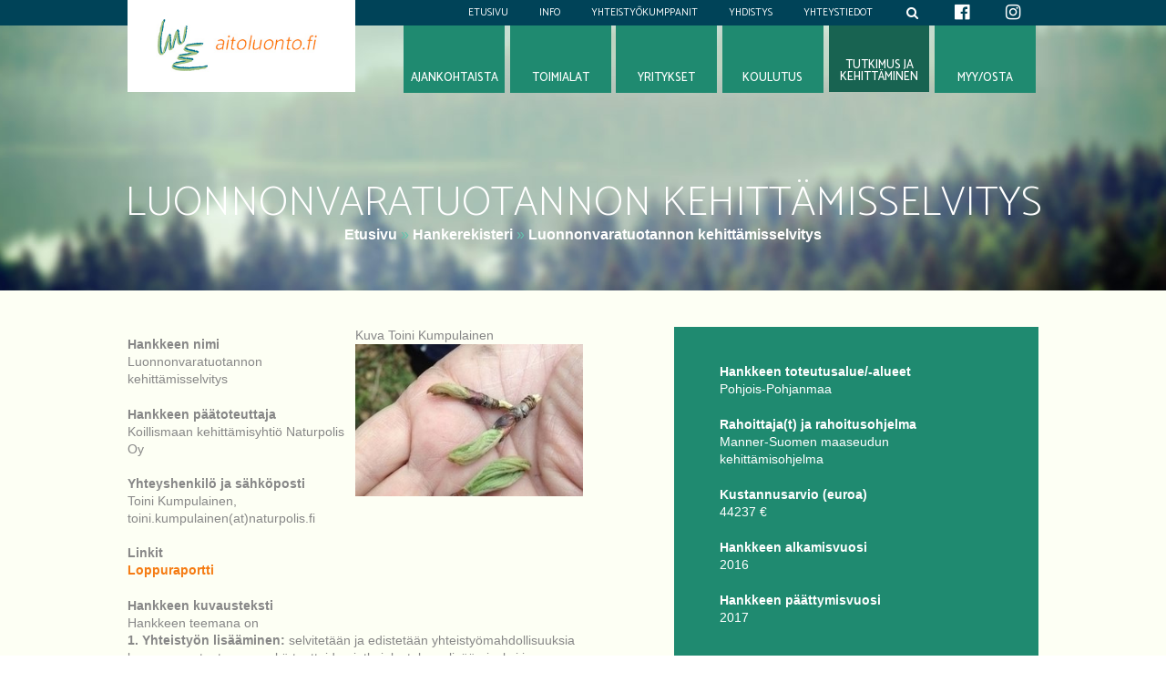

--- FILE ---
content_type: text/html; charset=UTF-8
request_url: https://www.aitoluonto.fi/tutkimus-ja-kehittaminen/hankerekisteri/hankerekisteri/luonnonvaratuotannon-kehittamisselvitys/
body_size: 17933
content:
<!DOCTYPE HTML PUBLIC "-//W3C//DTD HTML 4.01 Transitional//EN"
"http://www.w3.org/TR/html4/loose.dtd">
<html>
  <head>
    <!-- Google Tag Manager -->
<script>(function(w,d,s,l,i){w[l]=w[l]||[];w[l].push({'gtm.start':
new Date().getTime(),event:'gtm.js'});var f=d.getElementsByTagName(s)[0],
j=d.createElement(s),dl=l!='dataLayer'?'&l='+l:'';j.async=true;j.src=
'https://www.googletagmanager.com/gtm.js?id='+i+dl;f.parentNode.insertBefore(j,f);
})(window,document,'script','dataLayer','GTM-KGXSRNL');</script>
<!-- End Google Tag Manager -->
    <meta name="language" content="fi">
    <meta http-equiv="X-UA-Compatible" content="IE=edge">
    <meta http-equiv="Content-Type" content="text/html; charset=UTF-8">
    <meta name="ROBOTS" content="NOARCHIVE">
    
    <meta name="Description" content="">
    <meta name="viewport" content="width=device-width, initial-scale=1">
    <title>Luonnonvaratuotannon kehittämisselvitys – aitoluonto.fi</title>
    <link rel="shortcut icon" href="/content/img/favicon.ico">
    <link rel="icon" type="image/ico" href="/content/img/favicon.ico">
    
      <link type='text/css' href='/admin/css/webio2.min.css?mod=2018-05-23T11:15:01' rel='stylesheet' /> <link rel="stylesheet" href="https://cdn.jsdelivr.net/gh/fancyapps/fancybox@3.5.7/dist/jquery.fancybox.min.css" />   
      <style type='text/css'>
        #ltuotteetlink{display:none;}
      </style>
      <script type='text/javascript' src='/admin/js/webio.min.js?mod=2017-03-28T09:48:24'></script>
      <script type='text/javascript'>
        var aktiivinenkalenteri=null;function suljekalenteri(){jQuery(aktiivinenkalenteri).fadeOut();}
        function avaakalenteri(id,frame,f,p,k,v,p1,k1,v1){window.frames[frame].document.location='/cgi-bin/webio2-kalenteri2?kieli=&df='+p+'&mf='+k+'&yf='+v+'&p1='+p1+'&k1='+k1+'&v1='+v1+'&lomake='+f+'&parent=1&css=/admin/css/kalenteri.css&merkisto=u';jQuery(aktiivinenkalenteri).fadeOut();jQuery(id).fadeIn();aktiivinenkalenteri=id;}
          
      </script>
      
      
      <script defer src="https://cdn.jsdelivr.net/gh/fancyapps/fancybox@3.5.7/dist/jquery.fancybox.min.js"></script>
      
      
    <script>jQuery.extend({getUrlVars:function(){var vars=[],hash;var hashes=window.location.href.slice(window.location.href.indexOf('?')+1).split('&');for(var i=0;i<hashes.length;i++){hash=hashes[i].split('=');vars.push(hash[0]);vars[hash[0]]=hash[1];}return vars;},getUrlVar:function(name){return jQuery.getUrlVars()[name];},URLDecode:function(value){return value;}});</script><script>var dts=false;if("maxTouchPoints" in navigator){dts=navigator.maxTouchPoints>0;}else if("msMaxTouchPoints" in navigator){dts=navigator.msMaxTouchPoints>0;}else{var mQ=window.matchMedia&&matchMedia("(pointer:coarse)");if(mQ&&mQ.media==="(pointer:coarse)"){dts=!!mQ.matches;}else if("orientation" in window){dts=true;}else{var UA=navigator.userAgent;dts=(/\b(BlackBerry|webOS|iPhone|IEMobile)\b/i.test(UA)||/\b(Android|Windows Phone|iPad|iPod)\b/i.test(UA));}}var laite=0;if(dts){laite=1;}else{laite=2;}
jQuery(document).ready(function(){var utm_source=jQuery.getUrlVar('utm_source');var gclid=jQuery.getUrlVar('gclid');var ua=navigator.userAgent;ua=ua.replace(/;/g,' ');jQuery.ajax({type:'GET',url:'/cgi-bin/webio2-s2',data:'saitti=aitoluonto&s=92&r='+decodeURIComponent(window.frames.top.document.referrer)+'&ua='+decodeURIComponent(ua)+'&utm_source='+decodeURIComponent(utm_source)+'&gclid='+decodeURIComponent(gclid)+'&laite='+laite});});
function statsio(t,a){setTimeout(function(){jQuery.ajax({type:'POST',url:'/cgi-bin/webio2-s2',data:'saitti=aitoluonto&s=92&t='+t+'&a='+a+'&tmp='+Math.random()});},2000);}jQuery(document).ready(function(){jQuery(document).find('[data-callbutton]').each(function(){jQuery(this).bind('click',function(){statsio('t',jQuery(this).attr('data-callbutton'));});})});</script>
    <script type="text/javascript" src="/content/js/jquery.meanmenu.js?mod=2016-03-14T10:54:33"></script>
    <script type="text/javascript">
      jQuery(document).ready(function(){jQuery('#paavalikko-ul').meanmenu({meanTargetContainer: '#mobilemenu-container'});});
    </script>
    <link href="/content/css/meanmenu.css?mod=2016-03-14T10:54:22" rel="stylesheet" type="text/css">
    <link href="/content/css/content.css?mod=2020-06-10T13:47:24" rel="stylesheet" type="text/css">
    <link href="/content/css/responsive.css?mod=2020-06-10T13:55:47" rel="stylesheet" type="text/css">
    <link href="/content/css/products.css?mod=2017-03-10T13:13:40" rel="stylesheet" type="text/css">
    <link href="/content/css/7.css?mod=2016-11-18T10:29:45" rel="stylesheet" type="text/css">
    <link href="https://maxcdn.bootstrapcdn.com/font-awesome/4.7.0/css/font-awesome.min.css" rel="stylesheet">
    <link href='https://fonts.googleapis.com/css?family=Catamaran:400,500,600,700,100&subset=latin,latin-ext' rel='stylesheet' type='text/css'>
    <script type="text/javascript" src="/content/js/owl.carousel.js?mod=2016-03-14T10:54:33"></script>
    <link href="/content/js/owl-carousel.css?mod=2016-03-14T10:54:33" rel="stylesheet" type="text/css">
    <script type="text/javascript" src="/content/js/owl.js?mod=2016-05-18T12:20:54"></script>
    
    
      <script type='text/javascript' defer>
        (function(i,s,o,g,r,a,m){i['GoogleAnalyticsObject']=r;i[r]=i[r]||function(){(i[r].q=i[r].q||[]).push(arguments)},i[r].l=1*new Date();a=s.createElement(o),m=s.getElementsByTagName(o)[0];a.async=1;a.src=g;m.parentNode.insertBefore(a,m)})(window,document,'script','//www.google-analytics.com/analytics.js','ga');
        ga('create','UA-91177942-1','auto' );
        ga('send','pageview');
      </script>
    
    <style type="text/css">
      #header-alasivu-tuotesivu { }
    </style>
  </head>

  <body>
      
    <!-- Google Tag Manager (noscript) -->
<noscript><iframe src="https://www.googletagmanager.com/ns.html?id=GTM-KGXSRNL"
height="0" width="0" style="display:none;visibility:hidden"></iframe></noscript>
<!-- End Google Tag Manager (noscript) -->
    <div id="searchbar" class="clearfix">
      <div class="center-col">
        <form action='/cgi-bin/webio2haku' method='POST' id="searchform">
          <fieldset class="search">
            <input type="text" onClick='this.value=""' class="box" placeholder='Hae sivustolta' value="Hae sivustolta" name="hakusana">
            <input type="submit"  style="cursor:pointer" value="Hae">
            <input type='hidden' name='naytasivu' value='220'>
            <input type='hidden' name='tapaus' value='tekstihaku'>
            <input type='hidden' name='saitti' value='aitoluonto'>
            <input type='hidden' name='kieli' value='fi'>
            <input type='hidden' name='webio' value='0'>
          </fieldset>
        </form>
      </div>
    </div>

    <div id="ylaosa-wrapper" class="content-col">
      <div id="top-wrapper" class="content-col">
        <div class="center-col">
          <div id="tunnus"><a href="/"><img src="/content/img/header/aitoluonto_tunnus.jpg?mod=2016-03-14T10:54:50" width="380" height="154" border="0" alt="Aitoluonto.fi"></a></div>
          <ul class="info-navi">
            <li><a href="https://www.instagram.com/luontoyrittajat/" id="ylanavi-insta" target="_blank" title="Suomen luontoyrittäjyysverkosto Instagramissa"> <i class="fa fa-instagram fa-lg" aria-hidden="true"></i></a></li>
            <li><a href="https://www.facebook.com/SuomenLuontoyrittajyysverkostoRy/" id="ylanavi-face" target="_blank" title="Suomen luontoyrittäjyysverkosto Facebookissa"> <i class="fa fa-facebook-official fa-lg" aria-hidden="true"></i></a></li>
            <li><a href="#" id="searchtoggl"><i class="fa fa-search"></i></a></li>
            <li><a href="/yhteystiedot/" title="Yhteystiedot">Yhteystiedot</a></li>
            <li><a href="/yhdistys/" title="Yhdistys">Yhdistys</a></li>
            <li><a href="/yhteistyokumppanit/" title="Yhteistyökumppanit">Yhteistyökumppanit</a></li>
            <li><a href="/info/" title="Info">Info</a></li>
            <li><a href="/" title="Etusivu">Etusivu</a></li>
          </ul>
        </div>
      </div>

      <div id="header-alasivu-tuotesivu" class="content-col"></div>
      <div id="sivunotsikko-tuotesivu" class="elmcenter"><h1>Luonnonvaratuotannon kehittämisselvitys</h1>
        <div id="murupolku" class="hidemurupolku"><a href="/">Etusivu</a>  <a href='/tutkimus-ja-kehittaminen/' target=''>Tutkimus ja kehittäminen</a>  <span class='forward'> &raquo; </span> <a href='/tutkimus-ja-kehittaminen/hankerekisteri/hankerekisteri/' target=''>Hankerekisteri</a>  <span class='forward'> &raquo; </span> <a href='/tutkimus-ja-kehittaminen/hankerekisteri/hankerekisteri/' target=''>Hankerekisteri</a>  <span class='forward'> &raquo; </span> <a href='/tutkimus-ja-kehittaminen/hankerekisteri/hankerekisteri/luonnonvaratuotannon-kehittamisselvitys/' target=''>Luonnonvaratuotannon kehittämisselvitys</a>  </div>
      </div>

      <div id="paavalikko" class="content-col">
        <div class="center-col">
          <div id="main-navi-resp">
            <div id="mobilemenu-container"></div>
            <div id="paavalikko-ul"> 
              <ul><li><a href='/'>Etusivu</a></li><li><a href='/ajankohtaista/'>Ajankohtaista</a></li><li><a href='/toimialat/'>Toimialat</a>
<ul tabindex="0" class="webcategory-navi"><li><a href='/toimialat/raaka-ainetuotanto/'>Raaka-ainetuotanto</a>
<ul tabindex="0" class="webcategory-navi"><li><a href='/toimialat/raaka-ainetuotanto/luonnonmarjat/'>Luonnonmarjat</a></li><li><a href='/toimialat/raaka-ainetuotanto/luonnonsienet/'>Luonnonsienet</a></li><li><a href='/toimialat/raaka-ainetuotanto/luonnonkasvit/'>Luonnonkasvit</a></li><li><a href='/toimialat/raaka-ainetuotanto/erikoisluonnontuotteet/'>Erikoisluonnontuotteet</a></li><li><a href='/toimialat/raaka-ainetuotanto/keraajien-ja-kouluttajien-kartoitus/'>Kerääjien ja kouluttajien kartoitus</a></li><li><a href='/toimialat/raaka-ainetuotanto/kysely-kouluttajille/'>Kysely kouluttajille</a></li></ul></li><li><a href='/toimialat/elintarvikeala/'>Elintarvikeala</a>
<ul tabindex="0" class="webcategory-navi"><li><a href='/toimialat/elintarvikeala/uuselintarvikeasetus/'>Uuselintarvikeasetus</a></li></ul></li><li><a href='/toimialat/arvoaineiden-hyodyntaminen/'>Arvoaineiden hyödyntäminen</a></li><li><a href='/toimialat/hyvinvointiala/'>Hyvinvointiala</a></li><li><a href='/toimialat/matkailuala/'>Matkailuala</a></li><li><a href='/toimialat/muu-elinkeinotoiminta/'>Muu elinkeinotoiminta</a></li><li><a href='/toimialat/luonnontuotealan-yrityskysely/'>Luonnontuotealan yrityskysely</a></li></ul></li><li><a href='/yritykset/yritykset/'>Yritykset</a>
<ul tabindex="0" class="webcategory-navi"><li><a href='/yritykset/yritykset/'>Yritykset</a>
<ul tabindex="0" class="webcategory-navi"><li><a href='/yritykset/yritykset/active-camping-oy--geo-x-on/'>Active Camping Oy / Geo-x-on</a></li><li><a href='/yritykset/yritykset/arctic-warriors-oy/'>Arctic Warriors Oy</a></li><li><a href='/yritykset/yritykset/creativekaiku-ky/'>CreativeKaiku Ky</a></li><li><a href='/yritykset/yritykset/elokuu-luonnontuote-oy/'>Elokuu Luonnontuote Oy</a></li><li><a href='/yritykset/yritykset/elain--ja-elamyspalvelut-gaia/'>Eläin- ja elämyspalvelut Gaia</a></li><li><a href='/yritykset/yritykset/firapeli-oy/'>Firapeli Oy</a></li><li><a href='/yritykset/yritykset/forestal-oy-ab/'>Forestal Oy Ab</a></li><li><a href='/yritykset/yritykset/frantsilan-luomuyrttitila-oy/'>Frantsilan Luomuyrttitila Oy</a></li><li><a href='/yritykset/yritykset/hiking-travel--hit/'>Hiking Travel, Hit</a></li><li><a href='/yritykset/yritykset/honkaniemen-lomatila/'>Honkaniemen Lomatila</a></li><li><a href='/yritykset/yritykset/hopun-loppu-rane-sakkinen/'>Hopun Loppu Rane Säkkinen</a></li><li><a href='/yritykset/yritykset/hyvamieli-luonnontuotteet/'>Hyvämieli luonnontuotteet</a></li><li><a href='/yritykset/yritykset/hyvolan-talo/'>Hyvölän talo</a></li><li><a href='/yritykset/yritykset/idea-nature-oy/'>Idea Nature Oy</a></li><li><a href='/yritykset/yritykset/ikifood/'>Ikifood</a></li><li><a href='/yritykset/yritykset/ivalonatural/'>Ivalonatural</a></li><li><a href='/yritykset/yritykset/kaarnikka-tmi-paivi-saikkonen/'>Kaarnikka Tmi Päivi Saikkonen</a></li><li><a href='/yritykset/yritykset/katajisto-heini/'>Katajisto Heini</a></li><li><a href='/yritykset/yritykset/katiskanmaki/'>Katiskanmäki</a></li><li><a href='/yritykset/yritykset/kotitila-kiveinen/'>Kotitila Kiveinen</a></li><li><a href='/yritykset/yritykset/kvarken-nature-and-fishing--kvarken-birch-syrup/'>Kvarken Nature and Fishing / Kvarken Birch syrup</a></li><li><a href='/yritykset/yritykset/kylmamaan-ohjelmat-oy/'>Kylmämaan Ohjelmat Oy</a></li><li><a href='/yritykset/yritykset/lehtopeat-oy/'>LehtoPeat Oy</a></li><li><a href='/yritykset/yritykset/lomakivi/'>Lomakivi</a></li><li><a href='/yritykset/yritykset/luoite/'>LuoITE</a></li><li><a href='/yritykset/yritykset/luonto--ja-kulttuuripalvelu-angervo/'>Luonto- ja kulttuuripalvelu Angervo</a></li><li><a href='/yritykset/yritykset/luontoriihi/'>LuontoRiihi</a></li><li><a href='/yritykset/yritykset/luontotarhurin-hunaja/'>Luontotarhurin Hunaja</a></li><li><a href='/yritykset/yritykset/maatilamatkailu-ilomaki/'>Maatilamatkailu Ilomäki</a></li><li><a href='/yritykset/yritykset/mehtamaa/'>Mehtämaa</a></li><li><a href='/yritykset/yritykset/metsavyohyke/'>Metsävyöhyke</a></li><li><a href='/yritykset/yritykset/naturest-oy/'>Naturest Oy</a></li><li><a href='/yritykset/yritykset/noccostuote-oy/'>NoccosTuote Oy</a></li><li><a href='/yritykset/yritykset/nordic-herbs-oy--yrttipaja/'>Nordic herbs Oy, Yrttipaja</a></li><li><a href='/yritykset/yritykset/osuuskunta-yrttiaika/'>Osuuskunta Yrttiaika</a></li><li><a href='/yritykset/yritykset/pirteeks/'>Pirteeks</a></li><li><a href='/yritykset/yritykset/pohjoisesta-luonnosta-oy/'>Pohjoisesta luonnosta Oy</a></li><li><a href='/yritykset/yritykset/rahula-ranch-oy/'>Rahula Ranch Oy</a></li><li><a href='/yritykset/yritykset/railo-outdoor/'>Railo Outdoor</a></li><li><a href='/yritykset/yritykset/ravintorengas-oy/'>Ravintorengas Oy</a></li><li><a href='/yritykset/yritykset/saivo-naturals-oy/'>Saivo Naturals Oy</a></li><li><a href='/yritykset/yritykset/sammalmamma/'>Sammalmamma</a></li><li><a href='/yritykset/yritykset/savolan-maatila/'>Savolan Maatila</a></li><li><a href='/yritykset/yritykset/seitsemisen-torpat/'>Seitsemisen Torpat</a></li><li><a href='/yritykset/yritykset/somaluonto-oy/'>Somaluonto Oy</a></li><li><a href='/yritykset/yritykset/tmi-oma-metsa/'>Tmi Oma Metsä</a></li><li><a href='/yritykset/yritykset/tuoksu/'>Tuoksu</a></li><li><a href='/yritykset/yritykset/ullan-luonnontuotteet/'>Ullan Luonnontuotteet</a></li><li><a href='/yritykset/yritykset/uoma-wild---sour/'>Uoma Wild & Sour</a></li><li><a href='/yritykset/yritykset/villipihlaja/'>Villipihlaja</a></li><li><a href='/yritykset/yritykset/villiyrttipuoti/'>Villiyrttipuoti</a></li><li><a href='/yritykset/yritykset/virtalan-tila/'>Virtalan tila</a></li><li><a href='/yritykset/yritykset/vakipuu-tmi/'>Väkipuu Tmi</a></li><li><a href='/yritykset/yritykset/wild-from-arctic/'>Wild from Arctic</a></li><li><a href='/yritykset/yritykset/aksyt-ammat-oy/'>Äksyt Ämmät Oy</a></li><li><a href='/yritykset/yritykset/armatti-oy/'>Ärmätti Oy</a></li></ul></li></ul></li><li><a href='/myy--osta/'>Myy / osta</a>
<ul tabindex="0" class="webcategory-navi"><li><a href='/myy--osta/myyosta-ilmoituslomake/'>Myy/osta-ilmoituslomake</a></li></ul></li><li><a href='/koulutus/'>Koulutus</a></li><li class="path"><a href='/tutkimus-ja-kehittaminen/'>Tutkimus ja kehittäminen</a>
<ul tabindex="0" class="webcategory-navi"><li><a href='/tutkimus-ja-kehittaminen/toimijat-ja-tutkimustieto/'>Toimijat ja tutkimustieto</a></li><li><a href='/tutkimus-ja-kehittaminen/tapahtumat-ja-materiaalit/'>Tapahtumat ja materiaalit</a>
<ul tabindex="0" class="webcategory-navi"><li><a href='/tutkimus-ja-kehittaminen/tapahtumat-ja-materiaalit/toimintaohjelma-2030/'>Toimintaohjelma 2030</a></li><li><a href='/tutkimus-ja-kehittaminen/tapahtumat-ja-materiaalit/toimintaohjelma-2020/'>Toimintaohjelma 2020</a>
<ul tabindex="0" class="webcategory-navi"><li><a href='/tutkimus-ja-kehittaminen/tapahtumat-ja-materiaalit/toimintaohjelma-2020/tausta-aineisto/'>Tausta-aineisto</a></li></ul></li><li><a href='/tutkimus-ja-kehittaminen/tapahtumat-ja-materiaalit/luonnontuotepaivat/'>Luonnontuotepäivät</a>
<ul tabindex="0" class="webcategory-navi"><li><a href='/tutkimus-ja-kehittaminen/tapahtumat-ja-materiaalit/luonnontuotepaivat/ilmoittautumislomake/'>Ilmoittautumislomake</a></li><li><a href='/tutkimus-ja-kehittaminen/tapahtumat-ja-materiaalit/luonnontuotepaivat/lahti-2025/'>Lahti 2025</a></li><li><a href='/tutkimus-ja-kehittaminen/tapahtumat-ja-materiaalit/luonnontuotepaivat/oulu-2024/'>Oulu 2024</a></li><li><a href='/tutkimus-ja-kehittaminen/tapahtumat-ja-materiaalit/luonnontuotepaivat/helsinki-2023/'>Helsinki 2023</a></li><li><a href='/tutkimus-ja-kehittaminen/tapahtumat-ja-materiaalit/luonnontuotepaivat/mikkeli-2022/'>Mikkeli 2022</a></li><li><a href='/tutkimus-ja-kehittaminen/tapahtumat-ja-materiaalit/luonnontuotepaivat/lappi-ja-akaslompolo-2021/'>Lappi ja Äkäslompolo 2021</a></li><li><a href='/tutkimus-ja-kehittaminen/tapahtumat-ja-materiaalit/luonnontuotepaivat/pohjois-savo-2020-verkossa/'>Pohjois-Savo 2020 verkossa</a></li><li><a href='/tutkimus-ja-kehittaminen/tapahtumat-ja-materiaalit/luonnontuotepaivat/kajaani-2019/'>Kajaani 2019</a></li><li><a href='/tutkimus-ja-kehittaminen/tapahtumat-ja-materiaalit/luonnontuotepaivat/turku-2018/'>Turku 2018</a></li><li><a href='/tutkimus-ja-kehittaminen/tapahtumat-ja-materiaalit/luonnontuotepaivat/tampere-2017/'>Tampere 2017</a></li><li><a href='/tutkimus-ja-kehittaminen/tapahtumat-ja-materiaalit/luonnontuotepaivat/joensuu-2016/'>Joensuu 2016</a></li><li><a href='/tutkimus-ja-kehittaminen/tapahtumat-ja-materiaalit/luonnontuotepaivat/kuusamo-2015/'>Kuusamo 2015</a></li><li><a href='/tutkimus-ja-kehittaminen/tapahtumat-ja-materiaalit/luonnontuotepaivat/kokkola-2014/'>Kokkola 2014</a></li><li><a href='/tutkimus-ja-kehittaminen/tapahtumat-ja-materiaalit/luonnontuotepaivat/mikkeli-2013/'>Mikkeli 2013</a></li><li><a href='/tutkimus-ja-kehittaminen/tapahtumat-ja-materiaalit/luonnontuotepaivat/seinajoki-2012/'>Seinäjoki 2012</a></li><li><a href='/tutkimus-ja-kehittaminen/tapahtumat-ja-materiaalit/luonnontuotepaivat/rovaniemi-2011/'>Rovaniemi 2011</a></li><li><a href='/tutkimus-ja-kehittaminen/tapahtumat-ja-materiaalit/luonnontuotepaivat/joensuu-2010/'>Joensuu 2010</a></li><li><a href='/tutkimus-ja-kehittaminen/tapahtumat-ja-materiaalit/luonnontuotepaivat/helsinki-2009/'>Helsinki 2009</a></li><li><a href='/tutkimus-ja-kehittaminen/tapahtumat-ja-materiaalit/luonnontuotepaivat/oulu-2008/'>Oulu 2008</a></li><li><a href='/tutkimus-ja-kehittaminen/tapahtumat-ja-materiaalit/luonnontuotepaivat/tampere-2007/'>Tampere 2007</a></li><li><a href='/tutkimus-ja-kehittaminen/tapahtumat-ja-materiaalit/luonnontuotepaivat/palautekysely/'>Palautekysely</a></li></ul></li><li><a href='/tutkimus-ja-kehittaminen/tapahtumat-ja-materiaalit/luonnontuotealan-tutkimusseminaarit/'>Luonnontuotealan tutkimusseminaarit</a>
<ul tabindex="0" class="webcategory-navi"><li><a href='/tutkimus-ja-kehittaminen/tapahtumat-ja-materiaalit/luonnontuotealan-tutkimusseminaarit/tutkimusseminaari-2022/'>Tutkimusseminaari 2022</a></li><li><a href='/tutkimus-ja-kehittaminen/tapahtumat-ja-materiaalit/luonnontuotealan-tutkimusseminaarit/tutkimusseminaari-2019/'>Tutkimusseminaari 2019</a></li><li><a href='/tutkimus-ja-kehittaminen/tapahtumat-ja-materiaalit/luonnontuotealan-tutkimusseminaarit/tutkimusseminaari-2015/'>Tutkimusseminaari 2015</a></li><li><a href='/tutkimus-ja-kehittaminen/tapahtumat-ja-materiaalit/luonnontuotealan-tutkimusseminaarit/tutkimusseminaari-2013/'>Tutkimusseminaari 2013</a></li></ul></li></ul></li><li><a href='/tutkimus-ja-kehittaminen/hyvat-kaytanteet/'>Hyvät käytänteet</a>
<ul tabindex="0" class="webcategory-navi"><li><a href='/tutkimus-ja-kehittaminen/hyvat-kaytanteet/nuorisotoiminnan-aktivointi/'>Nuorisotoiminnan aktivointi</a>
<ul tabindex="0" class="webcategory-navi"><li><a href='/tutkimus-ja-kehittaminen/hyvat-kaytanteet/nuorisotoiminnan-aktivointi/luonnontuotealan-teemapaiva/'>Luonnontuotealan teemapäivä</a></li><li><a href='/tutkimus-ja-kehittaminen/hyvat-kaytanteet/nuorisotoiminnan-aktivointi/luontokokemuspolku/'>Luontokokemuspolku</a></li><li><a href='/tutkimus-ja-kehittaminen/hyvat-kaytanteet/nuorisotoiminnan-aktivointi/nuoret-maaseutuvierailuille/'>Nuoret maaseutuvierailuille</a></li><li><a href='/tutkimus-ja-kehittaminen/hyvat-kaytanteet/nuorisotoiminnan-aktivointi/luonnontuotteet-tutuiksi-lapsille-ja-nuorille/'>Luonnontuotteet tutuiksi lapsille ja nuorille</a></li><li><a href='/tutkimus-ja-kehittaminen/hyvat-kaytanteet/nuorisotoiminnan-aktivointi/luonnontuotealan-tiedotushankkeet-/'>Luonnontuotealan tiedotushankkeet </a></li><li><a href='/tutkimus-ja-kehittaminen/hyvat-kaytanteet/nuorisotoiminnan-aktivointi/kihokkia-keraamassa/'>Kihokkia keräämässä</a></li><li><a href='/tutkimus-ja-kehittaminen/hyvat-kaytanteet/nuorisotoiminnan-aktivointi/metsakuutiot/'>Metsäkuutiot</a></li><li><a href='/tutkimus-ja-kehittaminen/hyvat-kaytanteet/nuorisotoiminnan-aktivointi/kukkapuu-tempaus/'>Kukkapuu-tempaus</a></li><li><a href='/tutkimus-ja-kehittaminen/hyvat-kaytanteet/nuorisotoiminnan-aktivointi/raporttia-suoraan-metsasta-ja-luonnosta/'>Raporttia suoraan metsästä ja luonnosta</a></li><li><a href='/tutkimus-ja-kehittaminen/hyvat-kaytanteet/nuorisotoiminnan-aktivointi/metsa--ja-luontopelit-innostaa/'>Metsä- ja luontopelit innostaa</a></li><li><a href='/tutkimus-ja-kehittaminen/hyvat-kaytanteet/nuorisotoiminnan-aktivointi/yrittajaksi-luonnontuotealalle/'>Yrittäjäksi luonnontuotealalle</a></li></ul></li></ul></li><li><a href='/tutkimus-ja-kehittaminen/kansainvalisyys/'>Kansainvälisyys</a></li><li><a href='/tutkimus-ja-kehittaminen/hankkeet/'>Hankkeet</a>
<ul tabindex="0" class="webcategory-navi"><li><a href='/tutkimus-ja-kehittaminen/hankkeet/hankerekisterilomake/'>Hankerekisterilomake</a></li><li><a href='/tutkimus-ja-kehittaminen/hankkeet/lumoa/'>LUMOA</a>
<ul tabindex="0" class="webcategory-navi"><li><a href='/tutkimus-ja-kehittaminen/hankkeet/lumoa/ajankohtaista/'>Ajankohtaista</a></li><li><a href='/tutkimus-ja-kehittaminen/hankkeet/lumoa/lumoan-aluetilaisuuksien-materiaalit/'>LUMOAn aluetilaisuuksien materiaalit</a></li><li><a href='/tutkimus-ja-kehittaminen/hankkeet/lumoa/muita-materiaaleja/'>Muita materiaaleja</a></li></ul></li><li><a href='/tutkimus-ja-kehittaminen/hankkeet/lt-rasa/'>LT-RASA</a></li><li><a href='/tutkimus-ja-kehittaminen/hankkeet/arvopilotti/'>Arvopilotti</a></li><li><a href='/tutkimus-ja-kehittaminen/hankkeet/kysely-hanketoimijoille/'>Kysely hanketoimijoille</a></li></ul></li><li class="path"><a href='/tutkimus-ja-kehittaminen/hankerekisteri/hankerekisteri/'>Hankerekisteri</a>
<ul tabindex="0" class="webcategory-navi"><li class="path"><a href='/tutkimus-ja-kehittaminen/hankerekisteri/hankerekisteri/'>Hankerekisteri</a>
<ul tabindex="0" class="webcategory-navi"><li><a href='/tutkimus-ja-kehittaminen/hankerekisteri/hankerekisteri/-wildwonders/'>#wildwonders</a></li><li><a href='/tutkimus-ja-kehittaminen/hankerekisteri/hankerekisteri/63-degrees-north---pohjoisen-erikoiskasvit--uroiksi/'>63 Degrees North - Pohjoisen erikoiskasvit €uroiksi</a></li><li><a href='/tutkimus-ja-kehittaminen/hankerekisteri/hankerekisteri/alueellinen-elintarvikelogistiikka--hanke/'>Alueellinen elintarvikelogistiikka -hanke</a></li><li><a href='/tutkimus-ja-kehittaminen/hankerekisteri/hankerekisteri/arktinen-biotalous/'>Arktinen biotalous</a></li><li><a href='/tutkimus-ja-kehittaminen/hankerekisteri/hankerekisteri/arktinen-mehilaistalous--arm-/'>Arktinen mehiläistalous (ARM)</a></li><li><a href='/tutkimus-ja-kehittaminen/hankerekisteri/hankerekisteri/arktinen-nokkonen/'>Arktinen nokkonen</a></li><li><a href='/tutkimus-ja-kehittaminen/hankerekisteri/hankerekisteri/arktinen-alykas-metsaverkosto/'>Arktinen älykäs metsäverkosto</a></li><li><a href='/tutkimus-ja-kehittaminen/hankerekisteri/hankerekisteri/arktisten-kasvien-taiga-terveytta-luonnosta/'>Arktisten kasvien taiga: terveyttä luonnosta</a></li><li><a href='/tutkimus-ja-kehittaminen/hankerekisteri/hankerekisteri/arvoaineita-pohjoisen-mannysta-ja-marjoista/'>Arvoaineita pohjoisen männystä ja marjoista</a></li><li><a href='/tutkimus-ja-kehittaminen/hankerekisteri/hankerekisteri/arvoliike/'>Arvoliike</a></li><li><a href='/tutkimus-ja-kehittaminen/hankerekisteri/hankerekisteri/arvopilotti---kohti-luonnon-raaka-aineiden-arvoketjujen-pilotointia/'>Arvopilotti – kohti luonnon raaka-aineiden arvoketjujen pilotointia</a></li><li><a href='/tutkimus-ja-kehittaminen/hankerekisteri/hankerekisteri/avaimet-yrittajyyteen---sparrausta-ja-tukea-muutostilanteisiin/'>Avaimet yrittäjyyteen - Sparrausta ja tukea muutostilanteisiin</a></li><li><a href='/tutkimus-ja-kehittaminen/hankerekisteri/hankerekisteri/back-to-basic/'>Back to basic</a></li><li><a href='/tutkimus-ja-kehittaminen/hankerekisteri/hankerekisteri/bio-osake--bioraaka-aineosaamisen-keskus-/'>BIO-OSAKE (Bioraaka-aineosaamisen keskus)</a></li><li><a href='/tutkimus-ja-kehittaminen/hankerekisteri/hankerekisteri/bioaktiiviset-yhdisteet-osana-tulevaisuuden-biotaloutta/'>Bioaktiiviset yhdisteet osana tulevaisuuden biotaloutta</a></li><li><a href='/tutkimus-ja-kehittaminen/hankerekisteri/hankerekisteri/biocolour---biovarit---varipaletti-biopohjaisille-variaineille-ja-pigmenteille/'>BioColour - Biovärit - Väripaletti biopohjaisille väriaineille ja pigmenteille</a></li><li><a href='/tutkimus-ja-kehittaminen/hankerekisteri/hankerekisteri/biomateriaalien-jalostusarvon-nosto-arktisella-luonnontuotealalla--lisaarvobar-/'>Biomateriaalien jalostusarvon nosto arktisella luonnontuotealalla (LisäarvoBAR)</a></li><li><a href='/tutkimus-ja-kehittaminen/hankerekisteri/hankerekisteri/ceforestry/'>CEForestry</a></li><li><a href='/tutkimus-ja-kehittaminen/hankerekisteri/hankerekisteri/centre-for-wildfood-safety/'>Centre for Wildfood Safety</a></li><li><a href='/tutkimus-ja-kehittaminen/hankerekisteri/hankerekisteri/ecodive---metsien-luonnontuotteet-osana-biotaloutta/'>ECODIVE - Metsien luonnontuotteet osana biotaloutta</a></li><li><a href='/tutkimus-ja-kehittaminen/hankerekisteri/hankerekisteri/elinkeinoa-ja-liiketoimintaa-ruokaketjussa---elli/'>Elinkeinoa ja liiketoimintaa ruokaketjussa – ELLI</a></li><li><a href='/tutkimus-ja-kehittaminen/hankerekisteri/hankerekisteri/elintarvikkeista-ja-luonnosta-elinvoimaa-koillismaalle/'>Elintarvikkeista ja luonnosta elinvoimaa Koillismaalle</a></li><li><a href='/tutkimus-ja-kehittaminen/hankerekisteri/hankerekisteri/elot---elintarvike--ja-luonnontuotteiden-teollisen-tuotannon-kehittaminen-keski-karjalssa/'>ELOT - Elintarvike- ja luonnontuotteiden teollisen tuotannon kehittäminen Keski-Karjalssa</a></li><li><a href='/tutkimus-ja-kehittaminen/hankerekisteri/hankerekisteri/erikoiskasvit--uusia-mahdollisuuksia-kasvipohjaisten-raaka-aineiden-jatkojalostukselle-ja-viennille-keski-pohjanmaalla/'>Erikoiskasvit. Uusia mahdollisuuksia kasvipohjaisten raaka-aineiden jatkojalostukselle ja viennille Keski-Pohjanmaalla</a></li><li><a href='/tutkimus-ja-kehittaminen/hankerekisteri/hankerekisteri/erural-resilience/'>eRural resilience</a></li><li><a href='/tutkimus-ja-kehittaminen/hankerekisteri/hankerekisteri/forleap-metsabiomassan-sivuvirroista-uusia-tuotteita/'>FORLEAP-Metsäbiomassan sivuvirroista uusia tuotteita</a></li><li><a href='/tutkimus-ja-kehittaminen/hankerekisteri/hankerekisteri/fostering-and-enabling-ai--data-and-robotics-technologies-for-supporting-human-workers-in-harvesting-wild-food--ferox-/'>Fostering and Enabling AI, Data and Robotics Technologies for Supporting Human Workers in Harvesting Wild Food (FEROX)</a></li><li><a href='/tutkimus-ja-kehittaminen/hankerekisteri/hankerekisteri/future-bio-arctic-design-ii--f-bad-ii-/'>Future Bio-Arctic Design II (F.BAD II)</a></li><li><a href='/tutkimus-ja-kehittaminen/hankerekisteri/hankerekisteri/hurahdetaan-herkkutatteihin/'>Hurahdetaan herkkutatteihin</a></li><li><a href='/tutkimus-ja-kehittaminen/hankerekisteri/hankerekisteri/hyvinvointia-ja-makuja-pirkanmaan-metsista/'>Hyvinvointia ja makuja Pirkanmaan metsistä</a></li><li><a href='/tutkimus-ja-kehittaminen/hankerekisteri/hankerekisteri/hyvinvointia-luonnosta-2015-2016/'>Hyvinvointia Luonnosta 2015-2016</a></li><li><a href='/tutkimus-ja-kehittaminen/hankerekisteri/hankerekisteri/hyvinvointia-metsan-elinkeinoista/'>Hyvinvointia metsän elinkeinoista</a></li><li><a href='/tutkimus-ja-kehittaminen/hankerekisteri/hankerekisteri/industry-nordic---kohti-luonnontuotteiden-teollisen-mittakaavan-valmistusmenetelmia/'>Industry Nordic – kohti luonnontuotteiden teollisen mittakaavan valmistusmenetelmiä</a></li><li><a href='/tutkimus-ja-kehittaminen/hankerekisteri/hankerekisteri/ingredients-for-health/'>Ingredients for Health</a></li><li><a href='/tutkimus-ja-kehittaminen/hankerekisteri/hankerekisteri/innoherb---kihokista--lakasta-ja-kanervasta-tulevaisuuden-liiketoimintaa-pohjois-satakuntaan/'>Innoherb - kihokista, lakasta ja kanervasta tulevaisuuden liiketoimintaa Pohjois-Satakuntaan</a></li><li><a href='/tutkimus-ja-kehittaminen/hankerekisteri/hankerekisteri/innovative-technologies-and-concepts-for-business-growth-based-on-finnish-mushrooms--in-mushroom-/'>Innovative Technologies and Concepts for Business Growth Based on Finnish Mushrooms (In-Mushroom)</a></li><li><a href='/tutkimus-ja-kehittaminen/hankerekisteri/hankerekisteri/juuret-lahiruokahanke/'>JUURET lähiruokahanke</a></li><li><a href='/tutkimus-ja-kehittaminen/hankerekisteri/hankerekisteri/kainuun-luonnontuotealan-kehittamishanke--kalke-/'>Kainuun luonnontuotealan kehittämishanke (KALKE)</a></li><li><a href='/tutkimus-ja-kehittaminen/hankerekisteri/hankerekisteri/kannattavat-ilmastoviisaat-metsa--ja-luontotoimijat/'>Kannattavat ilmastoviisaat metsä- ja luontotoimijat</a></li><li><a href='/tutkimus-ja-kehittaminen/hankerekisteri/hankerekisteri/kantama---kansainvalinen-tapahtumamarkkinointi/'>Kantama - kansainvälinen tapahtumamarkkinointi</a></li><li><a href='/tutkimus-ja-kehittaminen/hankerekisteri/hankerekisteri/kantri---co----yhteistyolla-valmiuksia-ja-kasvua-elintarvike--ja-luontoaloille/'>Kantri & Co. - Yhteistyöllä valmiuksia ja kasvua elintarvike- ja luontoaloille</a></li><li><a href='/tutkimus-ja-kehittaminen/hankerekisteri/hankerekisteri/kantri-inno---osaamisen-lisaantymisesta-kasvua-maaseutuelinkeinoihin/'>KANTRI-INNO - Osaamisen lisääntymisestä kasvua maaseutuelinkeinoihin</a></li><li><a href='/tutkimus-ja-kehittaminen/hankerekisteri/hankerekisteri/kantri-sampo---luonnosta-ja-elintarvikealalta-hyvinvointia-ja-palveluita-kainuuseen/'>Kantri-Sampo - Luonnosta ja elintarvikealalta hyvinvointia ja palveluita Kainuuseen</a></li><li><a href='/tutkimus-ja-kehittaminen/hankerekisteri/hankerekisteri/kantrikestava/'>KantriKestävä</a></li><li><a href='/tutkimus-ja-kehittaminen/hankerekisteri/hankerekisteri/kantriluonto---luonnontuotteista-ja--palveluista-innovaatioita-ja-yrittajyytta-kainuuseen/'>Kantriluonto - Luonnontuotteista ja -palveluista innovaatioita ja yrittäjyyttä Kainuuseen</a></li><li><a href='/tutkimus-ja-kehittaminen/hankerekisteri/hankerekisteri/kantrivoima--osaamisen-lisaantymisesta-kasvua-maaseutuelinkeinoihin/'>KantriVoima -Osaamisen lisääntymisestä kasvua maaseutuelinkeinoihin</a></li><li><a href='/tutkimus-ja-kehittaminen/hankerekisteri/hankerekisteri/kaskadimalli-turvemaiden-heikkotuottoisten-hieskoivikoiden-tehokkaampaan-hyodyntamiseen/'>Kaskadimalli turvemaiden heikkotuottoisten hieskoivikoiden tehokkaampaan hyödyntämiseen</a></li><li><a href='/tutkimus-ja-kehittaminen/hankerekisteri/hankerekisteri/kasvavaa-liiketoimintaa-luonnontuotteista/'>Kasvavaa liiketoimintaa luonnontuotteista</a></li><li><a href='/tutkimus-ja-kehittaminen/hankerekisteri/hankerekisteri/kasvi----kasviperaisten-luonnon-raaka-aineiden-eristys-ja-kaytto-uusissa-tuotteissa-rikastaminen--vaikuttavuustutkimukset-ja-laatuanalytiikka-/'>Kasvi+  (Kasviperäisten luonnon raaka-aineiden eristys ja käyttö uusissa tuotteissa: rikastaminen, vaikuttavuustutkimukset ja laatuanalytiikka)</a></li><li><a href='/tutkimus-ja-kehittaminen/hankerekisteri/hankerekisteri/kasvuun---kestavaa-kasvua-maaseudulle/'>KASVUUN – Kestävää kasvua maaseudulle</a></li><li><a href='/tutkimus-ja-kehittaminen/hankerekisteri/hankerekisteri/keruupilotti-2018/'>Keruupilotti 2018</a></li><li><a href='/tutkimus-ja-kehittaminen/hankerekisteri/hankerekisteri/kestavaa-kasvua-paikallisista-raaka-aineista---lappia-living-labs/'>Kestävää kasvua paikallisista raaka-aineista – Lappia Living Labs</a></li><li><a href='/tutkimus-ja-kehittaminen/hankerekisteri/hankerekisteri/kiertotaloudesta-lisaa-kilpailukykya-elintarvikevientiin--kike-/'>Kiertotaloudesta lisää kilpailukykyä elintarvikevientiin (KIKE)</a></li><li><a href='/tutkimus-ja-kehittaminen/hankerekisteri/hankerekisteri/kihokin-viljelya-laakekasviksi-pohjois-satakunnan-heikkotuottoisilla-jatai-turvetuotannon-jalkeisilla-turvemailla/'>Kihokin viljelyä lääkekasviksi Pohjois-Satakunnan heikkotuottoisilla ja/tai turvetuotannon jälkeisillä turvemailla</a></li><li><a href='/tutkimus-ja-kehittaminen/hankerekisteri/hankerekisteri/kiihdyttamo--konseptin-toteutettavuus/'>Kiihdyttämö -konseptin toteutettavuus</a></li><li><a href='/tutkimus-ja-kehittaminen/hankerekisteri/hankerekisteri/kiina-yhteistyohon-perustavan-metsabiotalouden-kehittaminen-pohjois-karjalassa--kibio-/'>Kiina-yhteistyöhön perustavan metsäbiotalouden kehittäminen Pohjois-Karjalassa (KIBIO)</a></li><li><a href='/tutkimus-ja-kehittaminen/hankerekisteri/hankerekisteri/kymenlaakson-elintarvikesektorin-kestava-kehitysloikka--keke-/'>Kymenlaakson elintarvikesektorin kestävä kehitysloikka (KEKE)</a></li><li><a href='/tutkimus-ja-kehittaminen/hankerekisteri/hankerekisteri/laatusormenjalki-arktiselle-luonnon-raaka-aineelle--arctic-fingerprint-/'>Laatusormenjälki arktiselle luonnon raaka-aineelle (Arctic FingerPrint)</a></li><li><a href='/tutkimus-ja-kehittaminen/hankerekisteri/hankerekisteri/lappi-luxus---palveluja-ja-tuotteita-lappilaiseen-hyvinvointimatkailuun/'>Lappi Luxus - palveluja ja tuotteita lappilaiseen hyvinvointimatkailuun</a></li><li><a href='/tutkimus-ja-kehittaminen/hankerekisteri/hankerekisteri/lappilaisia-makuelamyksia-matkailijalle---lahiruokaa-lautaselle/'>Lappilaisia makuelämyksiä matkailijalle - lähiruokaa lautaselle</a></li><li><a href='/tutkimus-ja-kehittaminen/hankerekisteri/hankerekisteri/lisaa-luomua-lappiin/'>Lisää Luomua Lappiin</a></li><li><a href='/tutkimus-ja-kehittaminen/hankerekisteri/hankerekisteri/lounais-suomen-metsaekosysteemipalvelut/'>Lounais-Suomen metsäekosysteemipalvelut</a></li><li><a href='/tutkimus-ja-kehittaminen/hankerekisteri/hankerekisteri/lumoni---luontoalan-vastuullinen-moniosaaja/'>LUMONI - Luontoalan vastuullinen moniosaaja</a></li><li><a href='/tutkimus-ja-kehittaminen/hankerekisteri/hankerekisteri/luomu-lentoon-kaakkois-suomessa/'>Luomu lentoon Kaakkois-Suomessa</a></li><li><a href='/tutkimus-ja-kehittaminen/hankerekisteri/hankerekisteri/luomua-ja-luonnontuotteita-metsavaratietoihin--lulume-/'>Luomua ja luonnontuotteita metsävaratietoihin (LULUME)</a></li><li><a href='/tutkimus-ja-kehittaminen/hankerekisteri/hankerekisteri/luomua-metsaluonnosta/'>Luomua metsäluonnosta</a></li><li><a href='/tutkimus-ja-kehittaminen/hankerekisteri/hankerekisteri/luomukeruualueilta-euroja-paijat-hameessa/'>Luomukeruualueilta euroja Päijät-Hämeessä</a></li><li><a href='/tutkimus-ja-kehittaminen/hankerekisteri/hankerekisteri/luomumetsista-moneksi/'>Luomumetsistä moneksi</a></li><li><a href='/tutkimus-ja-kehittaminen/hankerekisteri/hankerekisteri/luomusertifioinnilla-lisaarvoa-selvitys/'>Luomusertifioinnilla lisäarvoa selvitys</a></li><li><a href='/tutkimus-ja-kehittaminen/hankerekisteri/hankerekisteri/luonnon-raaka-aineet-kosmetiikkateollisuudessa--lukos-/'>Luonnon raaka-aineet kosmetiikkateollisuudessa (Lukos)</a></li><li><a href='/tutkimus-ja-kehittaminen/hankerekisteri/hankerekisteri/luonnonantimilla-rahoiksi/'>Luonnonantimilla rahoiksi</a></li><li><a href='/tutkimus-ja-kehittaminen/hankerekisteri/hankerekisteri/luonnonevaista-elinvoimaa-etela-savoon/'>Luonnoneväistä elinvoimaa Etelä-Savoon</a></li><li><a href='/tutkimus-ja-kehittaminen/hankerekisteri/hankerekisteri/luonnonilo/'>LuonnonILO</a></li><li><a href='/tutkimus-ja-kehittaminen/hankerekisteri/hankerekisteri/luonnonmarjat-biotaloudessa/'>Luonnonmarjat biotaloudessa</a></li><li><a href='/tutkimus-ja-kehittaminen/hankerekisteri/hankerekisteri/luonnonmarjat-talteen-saadataa-hyodyntaen/'>Luonnonmarjat talteen säädataa hyödyntäen</a></li><li><a href='/tutkimus-ja-kehittaminen/hankerekisteri/hankerekisteri/luonnontuote--ja-puutarha-alan-kehittaminen-pohjois-karjalassa--esiselvityshanke/'>Luonnontuote- ja puutarha-alan kehittäminen Pohjois-Karjalassa -esiselvityshanke</a></li><li><a href='/tutkimus-ja-kehittaminen/hankerekisteri/hankerekisteri/luonnontuotealan-ekosysteemi-itaiseen-suomeen/'>Luonnontuotealan ekosysteemi itäiseen Suomeen</a></li><li><a href='/tutkimus-ja-kehittaminen/hankerekisteri/hankerekisteri/luonnontuotealan-kasvukoordinaattori/'>Luonnontuotealan Kasvukoordinaattori</a></li><li><a href='/tutkimus-ja-kehittaminen/hankerekisteri/hankerekisteri/luonnontuotealan-rajat-rikkova-liiketoimintaekosysteemi--lutu-/'>Luonnontuotealan rajat rikkova liiketoimintaekosysteemi (LUTU)</a></li><li><a href='/tutkimus-ja-kehittaminen/hankerekisteri/hankerekisteri/luonnontuotealan-uuselintarvikekysymykset/'>Luonnontuotealan uuselintarvikekysymykset</a></li><li><a href='/tutkimus-ja-kehittaminen/hankerekisteri/hankerekisteri/luonnontuotealan-yhteistyoverkostot-kainuussa--esiselvityshanke/'>Luonnontuotealan yhteistyöverkostot Kainuussa -esiselvityshanke</a></li><li><a href='/tutkimus-ja-kehittaminen/hankerekisteri/hankerekisteri/luonnontuotteet-ja-luontopalvelut-kasvuun-pohjois-pohjoismaalla---luoppo/'>Luonnontuotteet ja luontopalvelut kasvuun Pohjois-Pohjoismaalla – LuoPPo</a></li><li><a href='/tutkimus-ja-kehittaminen/hankerekisteri/hankerekisteri/luonnontuotteet-monipuolistuvissa-arvoverkoissa--lumoa----luonnontuotealan-koordinaatiohanke/'>Luonnontuotteet monipuolistuvissa arvoverkoissa (LUMOA) – luonnontuotealan koordinaatiohanke</a></li><li><a href='/tutkimus-ja-kehittaminen/hankerekisteri/hankerekisteri/luonnontuotteet--kehittamishanke/'>Luonnontuotteet- kehittämishanke</a></li><li><a href='/tutkimus-ja-kehittaminen/hankerekisteri/hankerekisteri/luonnontuotteiden-hankintaketjut-kuntoon/'>Luonnontuotteiden hankintaketjut kuntoon</a></li><li><a href='/tutkimus-ja-kehittaminen/hankerekisteri/hankerekisteri/luonnontuotteiden-laadun-ja-turvallisuuden-kehittaminen--palko-/'>Luonnontuotteiden laadun ja turvallisuuden kehittäminen (Palko)</a></li><li><a href='/tutkimus-ja-kehittaminen/hankerekisteri/hankerekisteri/luonnontuotteiden-saatavuuden-varmistaminen-ja-yhteistyomuodot--selvitys--lt-rasa-/'>Luonnontuotteiden saatavuuden varmistaminen ja yhteistyömuodot -selvitys (LT-RASA)</a></li><li><a href='/tutkimus-ja-kehittaminen/hankerekisteri/hankerekisteri/luonnontuotteiden-vientivalmiuksien-ja-matkailukytkennan-kehittaminen/'>Luonnontuotteiden vientivalmiuksien ja matkailukytkennän kehittäminen</a></li><li><a href='/tutkimus-ja-kehittaminen/hankerekisteri/hankerekisteri/luonnontuotteista-kasvua-kaakkois-suomeen/'>Luonnontuotteista kasvua Kaakkois-Suomeen</a></li><li><a href='/tutkimus-ja-kehittaminen/hankerekisteri/hankerekisteri/luonnontuotteista-uutta-liiketoimintaa--lumo-inka-/'>Luonnontuotteista uutta liiketoimintaa (LUMO-INKA)</a></li><li><a href='/tutkimus-ja-kehittaminen/hankerekisteri/hankerekisteri/luonnontuotteita-pohjoisesta/'>Luonnontuotteita pohjoisesta</a></li><li class="current path"><a href='/tutkimus-ja-kehittaminen/hankerekisteri/hankerekisteri/luonnonvaratuotannon-kehittamisselvitys/'>Luonnonvaratuotannon kehittämisselvitys</a></li><li><a href='/tutkimus-ja-kehittaminen/hankerekisteri/hankerekisteri/luonnonyrteista-bisnesta/'>Luonnonyrteistä bisnestä</a></li><li><a href='/tutkimus-ja-kehittaminen/hankerekisteri/hankerekisteri/luonnonyrteista-lautaselle/'>Luonnonyrteistä lautaselle</a></li><li><a href='/tutkimus-ja-kehittaminen/hankerekisteri/hankerekisteri/luonnosta-kasin/'>Luonnosta Käsin</a></li><li><a href='/tutkimus-ja-kehittaminen/hankerekisteri/hankerekisteri/luonnosta-lautaselle-luola--koulutushanke/'>Luonnosta lautaselle LUOLA -koulutushanke</a></li><li><a href='/tutkimus-ja-kehittaminen/hankerekisteri/hankerekisteri/luonnosta-liiketoiminnaksi--luoli-/'>Luonnosta liiketoiminnaksi (LuoLi)</a></li><li><a href='/tutkimus-ja-kehittaminen/hankerekisteri/hankerekisteri/luonnosta-tuotteeksi/'>Luonnosta tuotteeksi</a></li><li><a href='/tutkimus-ja-kehittaminen/hankerekisteri/hankerekisteri/luonnosta-turvaa/'>Luonnosta turvaa</a></li><li><a href='/tutkimus-ja-kehittaminen/hankerekisteri/hankerekisteri/luonto--ja-luonnontuotepainotteinen-kansainvalinen-leirikoulu--luopale-/'>Luonto- ja luonnontuotepainotteinen kansainvälinen leirikoulu (LuoPaLe)</a></li><li><a href='/tutkimus-ja-kehittaminen/hankerekisteri/hankerekisteri/luontolahtoisten-palvelujen-kehittamishanke--luopake-/'>Luontolähtöisten palvelujen kehittämishanke (LuoPaKe)</a></li><li><a href='/tutkimus-ja-kehittaminen/hankerekisteri/hankerekisteri/luontonuoret/'>Luontonuoret</a></li><li><a href='/tutkimus-ja-kehittaminen/hankerekisteri/hankerekisteri/luopro---luonnontuotteet--probiootit-ja-kosmetiikan-aktiivisuus-arktisessa-biolaaksossa/'>LuoPro – Luonnontuotteet, probiootit ja kosmetiikan aktiivisuus Arktisessa Biolaaksossa</a></li><li><a href='/tutkimus-ja-kehittaminen/hankerekisteri/hankerekisteri/luotukasvuun/'>LuotuKasvuun</a></li><li><a href='/tutkimus-ja-kehittaminen/hankerekisteri/hankerekisteri/lahde-luomun-matkaan----luomun-lisaarvon-hyodyntaminen-etela-savon-matkailuyritysten-liiketoiminnassa/'>Lähde luomun matkaan! – Luomun lisäarvon hyödyntäminen Etelä-Savon matkailuyritysten liiketoiminnassa</a></li><li><a href='/tutkimus-ja-kehittaminen/hankerekisteri/hankerekisteri/lahiruokaa-asiakkaille-uusilla-tavoilla/'>Lähiruokaa asiakkaille uusilla tavoilla</a></li><li><a href='/tutkimus-ja-kehittaminen/hankerekisteri/hankerekisteri/lahiruokaa--luomua-ja-luonnontuotteita---ruokasektorin-koordinaatiohanke/'>Lähiruokaa, luomua ja luonnontuotteita - Ruokasektorin koordinaatiohanke</a></li><li><a href='/tutkimus-ja-kehittaminen/hankerekisteri/hankerekisteri/mahdollisuuksia-jatkojalostukseen/'>Mahdollisuuksia jatkojalostukseen</a></li><li><a href='/tutkimus-ja-kehittaminen/hankerekisteri/hankerekisteri/mahla---koivun-eliksiirista-lisaarvoa-maaseudulle/'>Mahla - koivun eliksiiristä lisäarvoa maaseudulle</a></li><li><a href='/tutkimus-ja-kehittaminen/hankerekisteri/hankerekisteri/mahlaa-metsasta-markkinoille/'>Mahlaa metsästä markkinoille</a></li><li><a href='/tutkimus-ja-kehittaminen/hankerekisteri/hankerekisteri/maistuvaa-meilta-ja-muualta---kohti-kulttuuripaakaupunki-oulu2026--vuotta-/'>Maistuvaa meiltä ja muualta – kohti kulttuuripääkaupunki Oulu2026 -vuotta!</a></li><li><a href='/tutkimus-ja-kehittaminen/hankerekisteri/hankerekisteri/makuja-maakunnan-metsista/'>Makuja maakunnan metsistä</a></li><li><a href='/tutkimus-ja-kehittaminen/hankerekisteri/hankerekisteri/marjakopteri---miehittamattomat-ilma-alukset-marjasatoseurannassa--esiselvitys/'>MARJAKOPTERI - Miehittämättömät ilma-alukset marjasatoseurannassa, esiselvitys</a></li><li><a href='/tutkimus-ja-kehittaminen/hankerekisteri/hankerekisteri/marjoilla-maailmalle/'>Marjoilla maailmalle</a></li><li><a href='/tutkimus-ja-kehittaminen/hankerekisteri/hankerekisteri/melli---metsista-ja-luonnontuotteista-liiketoimintaa/'>MELLI - Metsistä ja luonnontuotteista liiketoimintaa</a></li><li><a href='/tutkimus-ja-kehittaminen/hankerekisteri/hankerekisteri/metsabiotalouden-sivuvirtojen-jatkojalostus-korkeamman-lisaarvon-tuotteiksi--mebip-/'>Metsäbiotalouden sivuvirtojen jatkojalostus korkeamman lisäarvon tuotteiksi (MEBIP)</a></li><li><a href='/tutkimus-ja-kehittaminen/hankerekisteri/hankerekisteri/metsabiotalous-kasvuun/'>Metsäbiotalous kasvuun</a></li><li><a href='/tutkimus-ja-kehittaminen/hankerekisteri/hankerekisteri/metsasta-monituotebisnesta/'>Metsästä monituotebisnestä</a></li><li><a href='/tutkimus-ja-kehittaminen/hankerekisteri/hankerekisteri/mikroaaltojen-ja-kryokonsentraation-hyodynnettavyys-teollisissa-prosesseissa--kryomikro-/'>Mikroaaltojen ja kryokonsentraation hyödynnettävyys teollisissa prosesseissa (KryoMikro)</a></li><li><a href='/tutkimus-ja-kehittaminen/hankerekisteri/hankerekisteri/mity-lab---koulutuksella-ja-konsultoinnilla-terveysteknologia--mittaustekniikan-validointi-ja-iot-palvelujen-ja-tuotteiden-laatu--ja-osaamistase-nousuun-mikro--ja-pk-yrityksissa/'>MITY-Lab - Koulutuksella ja konsultoinnilla terveysteknologia, mittaustekniikan validointi ja IoT palvelujen ja tuotteiden laatu- ja osaamistase nousuun mikro- ja pk-yrityksissä</a></li><li><a href='/tutkimus-ja-kehittaminen/hankerekisteri/hankerekisteri/morenpbiz--more-natural-product-business-by-enhanced-quality-and-energy-efficiency-of-drying/'>MoreNPBiz. More Natural Product Business by Enhanced Quality and Energy Efficiency of Drying</a></li><li><a href='/tutkimus-ja-kehittaminen/hankerekisteri/hankerekisteri/muonion-luonnontuotealan-kehittaminen-metsasta-yrittajyyteen--selvityshanke/'>Muonion luonnontuotealan kehittäminen: Metsästä yrittäjyyteen -selvityshanke</a></li><li><a href='/tutkimus-ja-kehittaminen/hankerekisteri/hankerekisteri/mushroom-road---sienitie/'>Mushroom road - Sienitie</a></li><li><a href='/tutkimus-ja-kehittaminen/hankerekisteri/hankerekisteri/natural-future-of-cosmetics---irish-finnish-collaboration-project/'>Natural Future of Cosmetics - Irish-Finnish collaboration project</a></li><li><a href='/tutkimus-ja-kehittaminen/hankerekisteri/hankerekisteri/naturebizz---business-and-wellness-from-green-economy-growth/'>NatureBizz - Business and Wellness from Green Economy Growth</a></li><li><a href='/tutkimus-ja-kehittaminen/hankerekisteri/hankerekisteri/nuorten-luonto/'>Nuorten Luonto</a></li><li><a href='/tutkimus-ja-kehittaminen/hankerekisteri/hankerekisteri/openfordata---avoimen-metsa--ja-luontotiedon-lapimurto---tietomassasta-tuotteiksi-ja-tehokkaan-toiminnan-tyovalineeksi/'>OpenForData - Avoimen metsä- ja luontotiedon läpimurto - tietomassasta tuotteiksi ja tehokkaan toiminnan työvälineeksi</a></li><li><a href='/tutkimus-ja-kehittaminen/hankerekisteri/hankerekisteri/oulun-seudun-biotalousleader--kiertue/'>Oulun Seudun BiotalousLeader -kiertue</a></li><li><a href='/tutkimus-ja-kehittaminen/hankerekisteri/hankerekisteri/pakuri-ja-metsien-erikoissienet---nimisuojan-turvin-vientiin/'>Pakuri ja metsien erikoissienet – nimisuojan turvin vientiin</a></li><li><a href='/tutkimus-ja-kehittaminen/hankerekisteri/hankerekisteri/pate---pakkaskonsentrointilaitteiden-kehitys-teollisiin-elintarvikeprosesseihin-seka-ymparistosovelluksiin/'>PATE – Pakkaskonsentrointilaitteiden kehitys teollisiin elintarvikeprosesseihin sekä ympäristösovelluksiin</a></li><li><a href='/tutkimus-ja-kehittaminen/hankerekisteri/hankerekisteri/pihasta-parempaa-poytaan/'>Pihasta parempaa pöytään</a></li><li><a href='/tutkimus-ja-kehittaminen/hankerekisteri/hankerekisteri/polku-luonnontuotekehittajaksi/'>Polku luonnontuotekehittäjäksi</a></li><li><a href='/tutkimus-ja-kehittaminen/hankerekisteri/hankerekisteri/puolukan-arvoaineet-jalostettuina-maailmanmarkkinoille--pulu-/'>Puolukan arvoaineet jalostettuina maailmanmarkkinoille (PULU)</a></li><li><a href='/tutkimus-ja-kehittaminen/hankerekisteri/hankerekisteri/pure-power---the-waves-of-the-wild-food/'>Pure Power – the waves of the wild food</a></li><li><a href='/tutkimus-ja-kehittaminen/hankerekisteri/hankerekisteri/puusta-ruokaa/'>Puusta ruokaa</a></li><li><a href='/tutkimus-ja-kehittaminen/hankerekisteri/hankerekisteri/ruokaa-luonnosta--toimialaselvityshanke/'>Ruokaa luonnosta -toimialaselvityshanke</a></li><li><a href='/tutkimus-ja-kehittaminen/hankerekisteri/hankerekisteri/ruokaa-luonnosta--yhteistyohanke/'>Ruokaa luonnosta -yhteistyöhanke</a></li><li><a href='/tutkimus-ja-kehittaminen/hankerekisteri/hankerekisteri/ruokeva---ruokaa-kestavasti-ja-vastuullisesti/'>Ruokeva – ruokaa kestävästi ja vastuullisesti</a></li><li><a href='/tutkimus-ja-kehittaminen/hankerekisteri/hankerekisteri/satakunta-lautasella---sikses-parhaat-maut/'>Satakunta lautasella - Sikses parhaat maut</a></li><li><a href='/tutkimus-ja-kehittaminen/hankerekisteri/hankerekisteri/satoa-ja-laatua-polytyspalvelulla--hanke/'>Satoa ja laatua pölytyspalvelulla -hanke</a></li><li><a href='/tutkimus-ja-kehittaminen/hankerekisteri/hankerekisteri/seedinet/'>SEEDINET</a></li><li><a href='/tutkimus-ja-kehittaminen/hankerekisteri/hankerekisteri/sieniharvesteri---elintarviketuotannon-innovaatioita-harvesterin-kourasta---elintarviketuotannon-yhdistaminen-metsanhoidon-toimenpiteisiin/'>SieniHarvesteri – Elintarviketuotannon innovaatioita harvesterin kourasta – elintarviketuotannon yhdistäminen metsänhoidon toimenpiteisiin</a></li><li><a href='/tutkimus-ja-kehittaminen/hankerekisteri/hankerekisteri/sievi---sientenviljely-biotalouden-toimenpiteena/'>SieVi - Sientenviljely biotalouden toimenpiteenä</a></li><li><a href='/tutkimus-ja-kehittaminen/hankerekisteri/hankerekisteri/sincere---innovatiiviset-mekanismit-ekosysteemipalvelujen-tuottamiseksi/'>Sincere - Innovatiiviset mekanismit ekosysteemipalvelujen tuottamiseksi</a></li><li><a href='/tutkimus-ja-kehittaminen/hankerekisteri/hankerekisteri/startree-multipurpose-trees-and-non-wood-forest-products-a-challenge-and-opportunity/'>StarTree: Multipurpose trees and non-wood forest products: a challenge and opportunity</a></li><li><a href='/tutkimus-ja-kehittaminen/hankerekisteri/hankerekisteri/suobiomassojen-kayttomahdollisuudet-hyvinvointituotteissa-ja--palveluissa-seka-elintarvikkeissa/'>Suobiomassojen käyttömahdollisuudet hyvinvointituotteissa ja -palveluissa sekä elintarvikkeissa</a></li><li><a href='/tutkimus-ja-kehittaminen/hankerekisteri/hankerekisteri/suokasveista-uusia-elinkeinomahdollisuuksia--suokas-/'>Suokasveista uusia elinkeinomahdollisuuksia (SUOKAS)</a></li><li><a href='/tutkimus-ja-kehittaminen/hankerekisteri/hankerekisteri/superhyva---uusilla-avauksilla-menestykseen/'>Superhyvä - uusilla avauksilla menestykseen</a></li><li><a href='/tutkimus-ja-kehittaminen/hankerekisteri/hankerekisteri/tie-luonnontuotealan-liiketoimintaan/'>Tie luonnontuotealan liiketoimintaan</a></li><li><a href='/tutkimus-ja-kehittaminen/hankerekisteri/hankerekisteri/tulevaisuus-luonnonantimissa/'>Tulevaisuus luonnonantimissa</a></li><li><a href='/tutkimus-ja-kehittaminen/hankerekisteri/hankerekisteri/tulevaisuutta-luonnontuotteista--villiyrtit-ja-sienet/'>Tulevaisuutta luonnontuotteista -Villiyrtit ja sienet</a></li><li><a href='/tutkimus-ja-kehittaminen/hankerekisteri/hankerekisteri/tasmatietoa-lapin-luonnontuotteista-maakunnalle--lutunen-/'>Täsmätietoa Lapin luonnontuotteista maakunnalle (LUTUNEN)</a></li><li><a href='/tutkimus-ja-kehittaminen/hankerekisteri/hankerekisteri/toita-luonnosta--yhteistyohanke/'>Töitä luonnosta -yhteistyöhanke</a></li><li><a href='/tutkimus-ja-kehittaminen/hankerekisteri/hankerekisteri/umbr-ella-universal-model-boosting-resilience---entrepreneurial-learning-lab-abroad/'>UMBR-ELLA Universal Model Boosting Resilience - Entrepreneurial Learning Lab Abroad</a></li><li><a href='/tutkimus-ja-kehittaminen/hankerekisteri/hankerekisteri/uusia-tuotteita-metsasta/'>Uusia tuotteita metsästä</a></li><li><a href='/tutkimus-ja-kehittaminen/hankerekisteri/hankerekisteri/valoisten-kesaoiden-ja-keskiyonauringon-kasvattamaa-sinulle---liiketoimintamallin-konseptointi/'>Valoisten kesäöiden ja keskiyönauringon kasvattamaa Sinulle - liiketoimintamallin konseptointi</a></li><li><a href='/tutkimus-ja-kehittaminen/hankerekisteri/hankerekisteri/verkostoista-voimaa-alueellisille-metsa--ja-luontopalveluyrityksille---melua-metsaan-/'>Verkostoista voimaa alueellisille metsä- ja luontopalveluyrityksille - MeLua metsään!</a></li><li><a href='/tutkimus-ja-kehittaminen/hankerekisteri/hankerekisteri/vertaisohjaajia-karjalan-kylille/'>Vertaisohjaajia Karjalan Kylille</a></li><li><a href='/tutkimus-ja-kehittaminen/hankerekisteri/hankerekisteri/vesakon-hyodynnettavyys-arvokkaiden-uuteaineiden-lahteena--paju-/'>Vesakon hyödynnettävyys arvokkaiden uuteaineiden lähteenä (PAJU)</a></li><li><a href='/tutkimus-ja-kehittaminen/hankerekisteri/hankerekisteri/vesirutto-hyotykayttoon---riesasta-raaka-aineeksi--elodea-/'>Vesirutto hyötykäyttöön – riesasta raaka-aineeksi (Elodea)</a></li><li><a href='/tutkimus-ja-kehittaminen/hankerekisteri/hankerekisteri/via-karelia---vastuullista-ruokamatkailua-verkostoituen/'>Via Karelia - Vastuullista ruokamatkailua verkostoituen</a></li><li><a href='/tutkimus-ja-kehittaminen/hankerekisteri/hankerekisteri/villiruoka-valuutaksi/'>Villiruoka valuutaksi</a></li><li><a href='/tutkimus-ja-kehittaminen/hankerekisteri/hankerekisteri/villiruuan-saatavuuden-kehittaminen-koillismaalla--aiko-/'>Villiruuan saatavuuden kehittäminen Koillismaalla (AIKO)</a></li><li><a href='/tutkimus-ja-kehittaminen/hankerekisteri/hankerekisteri/villiruuan-uudet-mahdollisuudet--vilma-/'>Villiruuan uudet mahdollisuudet (VILMA)</a></li><li><a href='/tutkimus-ja-kehittaminen/hankerekisteri/hankerekisteri/voimametsista-viherkattoihin---ekosysteemipalveluista-ja-ymparistoystavallisesta-viherrakentamisesta-lisaarvoa-matkailuun/'>Voimametsistä viherkattoihin - Ekosysteemipalveluista ja ympäristöystävällisestä viherrakentamisesta lisäarvoa matkailuun</a></li><li><a href='/tutkimus-ja-kehittaminen/hankerekisteri/hankerekisteri/wax--natural-wax-of-arctic-berries-as-our-treasure/'>WAX- Natural Wax of Arctic Berries as Our Treasure</a></li><li><a href='/tutkimus-ja-kehittaminen/hankerekisteri/hankerekisteri/wild-food-savo/'>Wild Food Savo</a></li><li><a href='/tutkimus-ja-kehittaminen/hankerekisteri/hankerekisteri/yhteistyolla-tulevaisuuteen---maaseutuyrittajan-selviytymispaketti/'>Yhteistyöllä tulevaisuuteen - maaseutuyrittäjän selviytymispaketti</a></li><li><a href='/tutkimus-ja-kehittaminen/hankerekisteri/hankerekisteri/yrittajyytta-luonnosta/'>Yrittäjyyttä luonnosta</a></li><li><a href='/tutkimus-ja-kehittaminen/hankerekisteri/hankerekisteri/yrttituotannon-kehittaminen-satakunnassa/'>Yrttituotannon kehittäminen Satakunnassa</a></li><li><a href='/tutkimus-ja-kehittaminen/hankerekisteri/hankerekisteri/mushroom-boost---sienimatkailusta-uutta-elinvoimaa-pohjois-karjalaan-ja-satakuntaan/'>Mushroom Boost - sienimatkailusta uutta elinvoimaa Pohjois-Karjalaan ja Satakuntaan</a></li><li><a href='/tutkimus-ja-kehittaminen/hankerekisteri/hankerekisteri/suoviljelysta-uutta-liiketoimintaa-kymenlaaksoon/'>Suoviljelystä uutta liiketoimintaa Kymenlaaksoon</a></li><li><a href='/tutkimus-ja-kehittaminen/hankerekisteri/hankerekisteri/oheiskasveista-innovaatioita---uusia-kiertotalousnakymia-maatalouden-sivuvirtoihin/'>Oheiskasveista innovaatioita - Uusia kiertotalousnäkymiä maatalouden sivuvirtoihin</a></li><li><a href='/tutkimus-ja-kehittaminen/hankerekisteri/hankerekisteri/pohlu---pohjoisen-luonnonantimien-perinteinen-kaytto/'>PohLu - Pohjoisen Luonnonantimien Perinteinen Käyttö</a></li><li><a href='/tutkimus-ja-kehittaminen/hankerekisteri/hankerekisteri/luonnontuotealan-kehittamishanke-koillismaalla/'>Luonnontuotealan kehittämishanke Koillismaalla</a></li></ul></li></ul></li></ul></li><li><a href='/info/'>Info</a></li><li><a href='/yhdistys/'>Yhdistys</a>
<ul tabindex="0" class="webcategory-navi"><li><a href='/yhdistys/luontoyrittajan-eettiset-ohjeet/'>Luontoyrittäjän eettiset ohjeet</a></li><li><a href='/yhdistys/yhdistyksen-saannot/'>Yhdistyksen säännöt</a></li><li><a href='/yhteystiedot/yhdistyksen-hallitus/'>Yhdistyksen hallitus</a></li><li><a href='/yhdistys/jasenmaksut/'>Jäsenmaksut</a></li><li><a href='/yhdistys/jasenhakemuslomake/'>Jäsenhakemuslomake</a></li><li><a href='/yhdistys/tilaa-uutiskirjeemme/'>Tilaa uutiskirjeemme</a></li><li><a href='/yhdistys/vuosikokouskutsu/'>Vuosikokouskutsu</a></li><li><a href='/yhdistys/tunnustuspalkinnot/'>Tunnustuspalkinnot</a>
<ul tabindex="0" class="webcategory-navi"><li><a href='/yhdistys/tunnustuspalkinnot/vuoden-luontoyrittaja-ja-luonnontuotetoimija/'>Vuoden luontoyrittäjä ja luonnontuotetoimija</a></li><li><a href='/yhdistys/tunnustuspalkinnot/mediakuvat/'>Mediakuvat</a></li></ul></li><li><a href='/yhdistys/jasenkysely2024/'>Jäsenkysely2024</a></li></ul></li><li><a href='/yhteistyokumppanit/'>Yhteistyökumppanit</a></li><li><a href='/yhteystiedot/'>Yhteystiedot</a>
<ul tabindex="0" class="webcategory-navi"><li><a href='/yhteystiedot/yhdistyksen-hallitus/'>Yhdistyksen hallitus</a></li><li><a href='/yhteystiedot/tietosuojaseloste/'>Tietosuojaseloste</a></li></ul></li></ul>
            </div>
          </div>
          <ul class="main-navi">
            <li><a id="myy-sel" href="/myy--osta/" title="Myy/osta">Myy/osta</a></li>
            <li><a id="tutkimus-sel" class="kaksirivinen"  href="/tutkimus-ja-kehittaminen/" title="Tutkimus ja kehittäminen">Tutkimus ja<br>kehittäminen</a></li>
            <li><a id="koulutukset-sel" href="/koulutus/" title="Koulutus">Koulutus</a></li>
            <li><a id="yritykset-sel" href="/yritykset/yritykset/" title="Yritykset">Yritykset</a></li>
            <li><a id="toimialat-sel" href="/toimialat/" title="Toimialat">Toimialat</a></li>
            <li><a id="ajankohtaista-sel" href="/ajankohtaista/" title="Ajankohtaista">Ajankohtaista</a></li>
          </ul>
        </div>
      </div>
    </div>

    <div id="content-alasivu-wrapper" class="content-col">
      <div class="center-col" id="tuotemodulisivu-hanke">
        <div class="col-50" id="hankevasen">
          <div class="col-50">
            <div class="tuotemodulisivu-hanke-tekstirivi"><p><b>Hankkeen nimi</b><br>Luonnonvaratuotannon kehittämisselvitys</p></div>
            <div class="tuotemodulisivu-hanke-tekstirivi"><p><table width='100%'  border='0' cellspacing='0' cellpadding='0'><tr><td valign='top'><div id='solu92131'><p><strong>Hankkeen p&auml;&auml;toteuttaja</strong></p>
<p>Koillismaan kehitt&auml;misyhti&ouml; Naturpolis Oy</p>
<p>&nbsp;</p>
<p><strong>Yhteyshenkil&ouml; ja s&auml;hk&ouml;posti</strong></p>
<p>Toini Kumpulainen, toini.kumpulainen(at)naturpolis.fi</p>
<p>&nbsp;</p>
<p><strong>Linkit</strong></p>
<p><a href="https://docplayer.fi/56641292-Koillis-suomen-kehittamisyhtio-naturpolis-oy-hankenumero-32292.html" target="_blank" rel="noopener">Loppuraportti</a></p></div></td></tr></table></p></div>
          </div>  
          <div class="col-50" id="hankkeenkuva"><table width='100%'  border='0' cellspacing='0' cellpadding='0'><tr><td valign='top'><div class='modulikuvausteksti' id='solu388'><p>Kuva Toini Kumpulainen</p></div><div id='solu_92_1_1'> <img src='/images/kuvamoduli92_1_1/Luonnonvaratuotannon-kehittamisselvitys_Toini-Kumpulainen23_189.jpg?mod=2016-11-17T11:51:37' width='300' height='200' class='erikoiskuva' alt='' border='0'></div></td></tr></table></div>
          <div class="tuotemodulisivu-hanke-tekstirivi"><p><b>Hankkeen kuvausteksti</b><br><table width='100%'  border='0' cellspacing='0' cellpadding='0'><tr><td valign='top'><div id='solu9241'><p>Hankkeen teemana on</p>
<p><strong>1. Yhteisty&ouml;n lis&auml;&auml;minen:</strong> selvitet&auml;&auml;n ja edistet&auml;&auml;n yhteisty&ouml;mahdollisuuksia luonnonvaratuotannon sek&auml; tuotteiden jatkojalostuksen lis&auml;&auml;miseksi ja kehitt&auml;miseksi.</p>
<ul>
<li>Alueella koulutettujen luonnonvaratuottajien ja muiden luonnonvaratuotannosta kiinnostuneiden toimijoiden keskin&auml;isen yhteisty&ouml;n lis&auml;&auml;minen ja heid&auml;n toimintaansa soveltuvan yritystoiminnan mahdollisuuksien kartoitus ja edist&auml;minen.</li>
<li>Sopimus- ja ketjuviljelymahdollisuuksien ja niist&auml; kiinnostuneiden tahojen selvitt&auml;minen. Yhteisty&ouml;mahdollisuuksia edistet&auml;&auml;n my&ouml;s etsim&auml;ll&auml; ja suunnittelemalla yhteisty&ouml;t&auml; Lapin ja Pohjois-Pohjanmaan alueen toimijoiden kesken laajemmin.</li>
<li>Kartoitetaan potentiaalisten ketjuviljelij&ouml;iden m&auml;&auml;r&auml; ja yhteystiedot (samaa lajia viljelev&auml;t viljelij&auml;t yhteisty&ouml;h&ouml;n&nbsp;&rarr; viljelij&auml;rinki/ ketju), toimintamallin suunnittelu viljelij&auml;ringin/ -ketjun toteutukseen, mahdolliset viljelt&auml;v&auml;t lajit ja tuotteiden ostajat kartoitetaan viljelykokeilujen suunnittelua varten. Lajeja voivat olla esim. yrtit, ryv&auml;ssipuli, juurekset tai marjat.</li>
<li>Neuvottelut Pohjois-Pohjanmaan ja Lapin luonnonvaratoimijoiden / kehitt&auml;misorganisaatioiden ja tutkimuslaitosten kanssa yhteisty&ouml;n lis&auml;&auml;miseksi (4H, Luke, ProAgria)</li>
</ul>
<p><strong>2. Ostajien ja myyjien kohtauttaminen: </strong>kehitet&auml;&auml;n toimintatapoja ostajien ja myyjien kohtaamiseksi ja keskin&auml;isist&auml; toimintamalleista sopimiseksi.</p>
<ul>
<li>Yrttien ja sienien ym. keruutuotteiden osalta suunnitellaan toimintamalli, jotta poimijoista l&ouml;ytyy helposti tietoa yhdest&auml; paikasta. Voidaan esim. perustaa alueelle poimijarekisteri, jolloin selvitet&auml;&auml;n henkil&ouml;tietolain asettamat vaatimukset, rekisterin yll&auml;pit&auml;j&auml;taho ja tuleva toimintamalli rekisterin yll&auml;pidolle. Vaihtoehtoisesti voidaan edesauttaa esimerkiksi osuuskuntamuotoisen toiminnan avulla tapahtuvaa poimijoiden tavoittamista. Tavoitteena on luoda pohja j&auml;rjestelm&auml;lle, jossa poimijoille ilmoitetaan, kun on oikea aika poimia kutakin lajia, mist&auml; paikoista on lupa poimia ja mitk&auml; yritykset ovat ostajina, mit&auml; lajia tarvitaan ja kuinka paljon.</li>
<li>Kartoitetaan mahdollisuutta luoda eri kasvien keruualueista tietopankki, eli mahdollisuus sopia maanomistajien kanssa esim. pihlajansilmun tai kuusenkerkkien keruusta. Tieto alueista tulisi saada helposti ja hyviss&auml; ajoin poimijoiden tietoon.</li>
<li>Kootaan yhteen tieto tuotteiden ostajista. Selvitet&auml;&auml;n ostokiinnostus: mitk&auml; tuotteet kiinnostavat (esim. viljellyt tai villit yrtit, viljellyt juurekset) ja mink&auml;laisia m&auml;&auml;ri&auml; ollaan valmiita ostamaan. Kartoitetaan ostajien kiinnostus sopimukselliseen toimintaan ja sopimusviljelyyn, pyrit&auml;&auml;n edist&auml;m&auml;&auml;n sopimuksellisuutta ja suunnitelmallisuutta.</li>
<li>Neuvotellaan ja ohjeistetaan ostajien ja myyjien v&auml;list&auml; viitehinnoittelua luonnontuotteille</li>
<li>J&auml;rjestet&auml;&auml;n yleisi&auml; neuvonta- ja informaatiotilaisuuksia</li>
</ul>
<p>&nbsp;</p>
<p><strong>3. Tietoisuuden lis&auml;&auml;minen:</strong> mm. opintomatkat, seminaarit. Lis&auml;t&auml;&auml;n toimijoiden tietoisuutta erilaisista luonnonvaratuotannon mahdollisuuksista. Yrttien ja sienien kaupallinen poiminta vaatii poimijakoulutusta, jonka j&auml;rjest&auml;misen tulisi olla jatkuvaa toimintaa, jotta alueen yritysten raaka-ainetarpeiden t&auml;ytt&auml;miseksi voidaan taata riitt&auml;v&auml; m&auml;&auml;r&auml; poimijoita ja ker&auml;&auml;ji&auml;. Hankkeen teht&auml;viin kuuluu my&ouml;s yhteisty&ouml; eri koulutusten j&auml;rjest&auml;jien kanssa poimijakoulutusten suunnittelu ja koulutustahojen aktivointi kyseisiin koulutuksiin, sill&auml; hanke ei voi j&auml;rjest&auml;&auml; koulutusta.</p>
<p>&nbsp;</p>
<p>Hankkeen toiminta-aika on 1.10.2016-30.4.2017.</p></div></td></tr><tr><td valign='top'>&nbsp;</td></tr><tr><td valign='top'>
    <div id='solu_92_4_2'>
      <script type='text/javascript'>
        var kuvalista42=new Array(1,2,3,4,5,6);var kuvatekstit42=new Array();var kuva42=0;var kuvaid42=kuvalista42[kuva42];var kuvia42=6-1;var edkuva42=kuvia42;var kuvaed42=kuvalista42[edkuva42];var run42=1;var suunta42='n';var timer42=null;clearTimeout(timer42);timer42=setTimeout("naytakuva42('n')",10800);
        function naytakuva42(suunta){if(run42){if(suunta!=suunta42){var t=kuva42;kuva42=edkuva42;edkuva42=t;}else{if(suunta=='n'||suunta=='a'){kuva42++;if(kuva42>kuvia42){kuva42=0;}edkuva42++;if(edkuva42>kuvia42){edkuva42=0;}}else{kuva42--;if(kuva42<0){kuva42=kuvia42;}edkuva42--;if(edkuva42<0){edkuva42=kuvia42;}}}suunta42=suunta;kuvaid42=kuvalista42[kuva42];kuvaed42=kuvalista42[edkuva42];jQuery('#kk42'+kuvaid42).css('zIndex',100); jQuery('#kkt42'+kuvaid42).css('zIndex',101); jQuery('#kk42'+kuvaed42).css('zIndex',99); jQuery('#kkt42'+kuvaed42).css('zIndex',100); jQuery('#kk42'+kuvaid42).css('opacity','0'); jQuery('#kkt42'+kuvaid42).css('opacity','0');jQuery('#kk42'+kuvaid42).css('display',''); jQuery('#kkt42'+kuvaid42).css('display',''); jQuery('#kk42'+kuvaid42).animate({opacity:1},400,function(){jQuery('#kk42'+kuvaed42).animate({opacity:0},400);});jQuery('#kkt42'+kuvaid42).animate({opacity:1},400,function(){jQuery('#kkt42'+kuvaed42).animate({opacity:0},400);});jQuery('#kuvatekstit42').html(kuvatekstit42[kuva42]);}clearTimeout(timer42);timer42=setTimeout("naytakuva42('n')",10800);}
        jQuery('#kuvatekstit42').html(kuvatekstit42[0]);
        function stop42(){run42=0;jQuery('#pause42').fadeIn();}function start42(){run42=1;jQuery('#pause42').fadeOut();}
      </script>
      
      <div style='width:400px;height:300px;float:left;' onMouseout='start42()' onMouseover='stop42()' class='kuvagalleriaselain'>
        <div class='kuvatekstidivi' id='kkt421' style='position:absolute;margin-top:300px;display:block;width:400px;z-index:101'><b></b> Kuva Toini Kumpulainen</div>
<div class='kuvatekstidivi' id='kkt422' style='position:absolute;margin-top:300px;display:none;width:400px;z-index:101'><b></b> Kuva Toini Kumpulainen</div>
<div class='kuvatekstidivi' id='kkt423' style='position:absolute;margin-top:300px;display:none;width:400px;z-index:101'><b></b> Kuva Toini Kumpulainen</div>
<div class='kuvatekstidivi' id='kkt424' style='position:absolute;margin-top:300px;display:none;width:400px;z-index:101'><b></b> Kuva Toini Kumpulainen</div>
<div class='kuvatekstidivi' id='kkt425' style='position:absolute;margin-top:300px;display:none;width:400px;z-index:101'><b></b> Kuva Toini Kumpulainen</div>
<div class='kuvatekstidivi' id='kkt426' style='position:absolute;margin-top:300px;display:none;width:400px;z-index:101'><b></b> Kuva Toini Kumpulainen</div>

        <div id='kk421' style='position:absolute;display:block;text-align:center;width:400px;height:300px;z-index:100;' ><img src='/images/kuvamoduli92_4_2/LHQdSV9QG3.jpg?mod=2017-01-02T12:24:12'></div>
<div id='kk422' style='position:absolute;display:none;text-align:center;width:400px;height:300px;z-index:100;' ><img src='/images/kuvamoduli92_4_2/HXTnKMISnz.jpg?mod=2017-01-02T12:24:28'></div>
<div id='kk423' style='position:absolute;display:none;text-align:center;width:400px;height:300px;z-index:100;' ><img src='/images/kuvamoduli92_4_2/FFpYOZv7GM.jpg?mod=2017-01-02T12:24:43'></div>
<div id='kk424' style='position:absolute;display:none;text-align:center;width:400px;height:300px;z-index:100;' ><img src='/images/kuvamoduli92_4_2/YSoElTKmvT.jpg?mod=2017-01-02T12:24:58'></div>
<div id='kk425' style='position:absolute;display:none;text-align:center;width:400px;height:300px;z-index:100;' ><img src='/images/kuvamoduli92_4_2/flxQDlEqVM.jpg?mod=2017-01-02T12:25:16'></div>
<div id='kk426' style='position:absolute;display:none;text-align:center;width:400px;height:300px;z-index:100;' ><img src='/images/kuvamoduli92_4_2/hsspZqdmb0.jpg?mod=2017-01-02T12:26:18'></div>

      </div>
      
      
    </div></td></tr></table></p><div class='addthis_toolbox addthis_default_style'><a href='//www.addthis.com/bookmark.php?v=250&amp;pubid=xa-4e95613173b8bef1' class='addthis_button_compact'>Jaa</a></div><script type='text/javascript' src='//s7.addthis.com/js/250/addthis_widget.js#pubid=xa-4e95613173b8bef1'></script>
          </div>
        </div>
        <div class="col-50" id="hankeoikea">
          <div class="tuotemodulisivu-hanke-tekstirivi"><p><b>Hankkeen toteutusalue/-alueet</b><br><span class='Pohjois-Pohjanmaa  pominaisuus'>Pohjois-Pohjanmaa </span></p></div>
          <div class="tuotemodulisivu-hanke-tekstirivi"><p><b>Rahoittaja(t) ja rahoitusohjelma</b><br><span class='Manner-Suomen maaseudun kehittämisohjelma pominaisuus'>Manner-Suomen maaseudun kehittämisohjelma</span></p></div>
          <div class="tuotemodulisivu-hanke-tekstirivi"><p><b>Kustannusarvio (euroa)</b><br>44237 €</p></div>
          <div class="tuotemodulisivu-hanke-tekstirivi"><p><b>Hankkeen alkamisvuosi</b><br>2016</p></div>
          <div class="tuotemodulisivu-hanke-tekstirivi"><p><b>Hankkeen päättymisvuosi</b><br>2017</p></div>
        </div>  
      </div>
    </div>
    <div id="yhteistyossa-wrapper" class="content-col elmcenter">
      <div class="center-col">
        <p style="text-align: center;">YHTEISTY&Ouml;SS&Auml;</p>
<table border="0" width="100%" cellspacing="0" cellpadding="0">
<tbody>
<tr>
<td align="center" valign="middle"><a href="https://www.keraaja.fi/" target="_blank" rel="noopener"><img class="kuva" src="https://www.aitoluonto.fi/images/kuvapankki/medium/Keraaja.fi_2206.jpg" alt="" title="" width="240" height="80" style="border: 0; padding: 3px 6px 3px 6px;" /></a></td>
<td align="center" valign="middle"><a href="/images/kuvapankki/maxi/MMM_logo_pysty_1r_FIN_RGB_2207.jpg" data-caption="" data-fancybox="fb-ZuWpq"><img class="kuva" src="https://www.aitoluonto.fi/images/kuvapankki/medium/MMM_logo_pysty_1r_FIN_RGB_2207.jpg" alt="" title="" width="240" height="168" style="border: 0; padding: 3px 6px 3px 6px;" /></a></td>
<td align="center" valign="middle"><a href="http://www.helsinki.fi/ruralia/" target="_blank" rel="noopener"><img class="kuva2" src="/images/kuvapankki/omakoko/656748-465_8Z3_HY_EGB1_rurali_FI_B3_RGB_1__23.jpg?mod=2017-02-09T14:49:58" alt="" title="" width="119" height="118" /></a></td>
<td align="center" valign="middle"><a href="https://www.arktisetaromit.fi/" target="_blank" rel="noopener"><img class="kuva" src="https://www.aitoluonto.fi/images/kuvapankki/arktiset_1047.jpg" alt="" title="" width="120" height="97" /></a></td>
<td align="center" valign="middle"><a href="https://www.4h.fi/" target="_blank" rel="noopener"><img class="kuva" src="https://www.aitoluonto.fi/images/kuvapankki/4H_RGB.jpg_757.jpg" alt="" title="" width="120" height="75" /></a></td>
<td align="center" valign="middle"><a href="https://www.aitoluonto.fi" target="_blank" rel="noopener"><a href="/images/kuvapankki/maxi/b10_272.jpg" data-caption="" data-fancybox="fb-ZuWpq"><img class="kuva" src="/images/kuvapankki/omakoko/132344-b10_272.jpg?mod=2017-02-09T14:50:04" alt="" title="" width="120" height="98" /></a></a></td>
</tr>
</tbody>
</table>
<p>&nbsp;</p>
<table style="width: 100%;" border="0" cellspacing="0" cellpadding="0">
<tbody>
<tr>
<td style="text-align: center;"><a href="https://www.mtk.fi/" target="_blank" rel="noopener"><a href="/images/kuvapankki/maxi/MTK_LA01_perus_V1_CMYK_28.jpg" data-caption="" data-fancybox="fb-ZuWpq"><img class="kuva" src="/images/kuvapankki/omakoko/784884-MTK_LA01_perus_V1_CMYK_28.jpg?mod=2017-10-26T15:44:41" alt="" title="" width="104" height="87" /></a></a></td>
<td><a href="http://www.smmy.fi/fi/etusivu/" target="_blank" rel="noopener"><img class="kuva" src="https://www.aitoluonto.fi/images/kuvapankki/SMMY_278.jpg" alt="" title="" width="120" height="51" style="display: block; margin-left: auto; margin-right: auto;" /></a></td>
<td><a href="http://www.joulupuuseura.fi/" target="_blank" rel="noopener"><img class="kuva" src="https://www.aitoluonto.fi/images/kuvapankki/Joulupuuseura_276.jpg" alt="" title="" width="73" height="119" style="display: block; margin-left: auto; margin-right: auto;" /></a></td>
<td><a href="http://www.vaellustallit.fi/" target="_blank" rel="noopener"><img class="kuva" src="https://www.aitoluonto.fi/images/kuvapankki/Suomen-vaellustallien-liitto-ry_269.jpg" alt="" title="" width="120" height="67" style="display: block; margin-left: auto; margin-right: auto;" /></a></td>
<td><a href="https://www.propakuri.fi/" target="_blank" rel="noopener"><img class="kuva" src="https://www.aitoluonto.fi/images/kuvapankki/Pro-Pakuri-Logo-1_2200.jpg" alt="" title="Pro Pakuri Finland ry" width="120" height="38" style="border: 0; padding: 3px 6px 3px 6px;" /></a></td>
<td>
<p><a href="https://www.gcfinland.fi/" target="_blank" rel="noopener"><img class="kuva" src="https://www.aitoluonto.fi/images/kuvapankki/medium/greencare-logo-spring_2201.jpg" alt="" title="" width="240" height="118" style="border: 0; padding: 3px 6px 3px 6px;" /></a></p>
</td>
</tr>
</tbody>
</table>
      </div>
    </div>

    <div id="tavoita-wrapper" class="content-col elmcenter">
      <div class="center-col">
        <table border="0" cellpadding="0" cellspacing="0" width="100%">
<tbody>
<tr>
<td align="center" valign="middle" width="25%"><span style="color: #ffffff;"><strong>MEID&Auml;T TAVOITAT &rsaquo;</strong></span></td>
<td align="center" valign="middle" width="25%"><span style="color: #ffffff;">Juha / 040 5737 568</span></td>
<td align="center" valign="middle" width="25%"><span style="color: #ffffff;">Toimisto / 050 3823 022</span></td>
<td align="center" valign="middle" width="25%"><span style="color: #ffffff;">info@aitoluonto.fi</span></td>
</tr>
</tbody>
</table>
      </div>
    </div>
    <div id="footer-wrapper" class="content-col elmcenter padding50">
      <div class="center-col">
        <div class="col-75"><h2 style="text-align: center;"><span style="color: #ffffff;">Suomen luontoyritt&auml;jyysverkosto ry<br /></span></h2>
<p style="text-align: center;">Aitoluonto.fi -sivuston yll&auml;pidosta ja kehitt&auml;misest&auml; vastaa Suomen luontoyritt&auml;jyysverkosto ry.</p></div>
        <div class="col-25"><a class="uutiskirjelinkki" href="/yhdistys/tilaa-uutiskirjeemme/" title="Tilaa uutiskirjeemme">Tilaa uutiskirjeemme ›</a></div>
        <div id="semiowebio"> <p><a href="http://www.semio.fi/" target="_blank" title="Kotisivujen suunnittelu, Mainostoimisto Semio | Tampere & Seinäjoki"><img src="/content/img/header/mainostoimisto_semio.png?mod=2016-03-14T10:54:50" alt="Mainostoimisto Semio | Tampere ja Seinäjoki" width="77" height="38" hspace="0" vspace="0" border="0"></a><a href="http://www.webio.fi/" target="_blank" title="Julkaisujärjestelmä Webio"><img src="/content/img/header/webio_julkaisujarjestelma.png" alt="Webio julkaisujärjestelmä, verkkosivujen ylläpito" width="81" height="38" hspace="0" vspace="0" border="0"></a></p></div>
      </div>
    </div>
    
    
    
    <script type="text/javascript">
      $(function(){
        var $searchlink = $('#searchtoggl i');
        var $searchbar  = $('#searchbar');
        $('.info-navi li a#searchtoggl').on('click', function(e){
          e.preventDefault();
          if($(this).attr('id') == 'searchtoggl') {
            if(!$searchbar.is(":visible")) { 
              $searchlink.removeClass('fa-search').addClass('fa-search-minus');
            } else {
              $searchlink.removeClass('fa-search-minus').addClass('fa-search');
            }
            $searchbar.slideToggle(300, function(){});
          }
        });
      });
    </script>
    
  </body>
</html>

--- FILE ---
content_type: text/css
request_url: https://www.aitoluonto.fi/content/css/responsive.css?mod=2020-06-10T13:55:47
body_size: 3754
content:
/*Yleiset lomake muotoilut*/




.hiddendesktop,
.piilolinkki{display:none;}

input {
	color: #676767;
	border: 1px solid #666666;
	padding-left: 3px;
}
.search input {
	border: none;
	color: #b8b8b8;
	float: left;
	font-family: Arial, Helvetica, sans-serif;
	font-size: 15px;
	font-style: italic;
}
.search input[type="submit"] {
	font-family: 'Lato', 'Trebuchet MS', Arial, sans-serif;
	background-image: none;
	background: none;
	cursor: pointer;
	height: 40px;
	font-size: 14px;
	margin: 0;
	font-style: normal;
	font-weight: bold;
	color: #515558;
	text-transform: uppercase;
	width: 20%;
	border-radius: 5px;
	background-color: #F1F4EF;
}
#searchbar {
	float: left;
	height: auto;
	z-index: 9999;
	display: none;
	width: 98%;
	position: relative;
	background: #013343;
	padding: 20px 1%;
}
#searchform {
	width: 100%;
	display: block;
	float: left;
}
fieldset.search {
	width: 100%;
	padding: 0;
	margin: 0 auto;
	float: none;
}
/*Hakupalkki*/
.search input.box {
	font-size: 18px;
	height: 40px;
	margin: 0;
	padding: 0;
	width: 79%;
	margin-right: 1%;
	border: none;
	background-color: transparent;
	border-bottom: 1px solid #004358;
	color: #fff;
}
input {
	border: 1px solid #666666;
	color: #676767;
	padding-left: 3px;
}
.search input {
	border: medium none;
	color: #b8b8b8;
	float: left;
}
.search input[type="submit"] {
	background: #1f8a70 none repeat scroll 0 0;
	border-radius: 0px;
	color: #fff;
	cursor: pointer;
	font-family: 'Catamaran', sans-serif;
	font-size: 14px;
	font-style: normal;
	font-weight: bold;
	height: 40px;
	margin: 0;
	text-transform: uppercase;
	width: 20%;
}
#searchbar {
	background-color: #013343;
	display: none;
	float: left;
	height: auto;
	padding: 20px 1%;
	position: relative;
	width: 98%;
	z-index: 9999;
}
#searchform {
	display: block;
	float: left;
	width: 100%;
}
fieldset.search {
	float: none;
	margin: 0 auto;
	padding: 0;
	width: 100%;
	border: none;
}
.search input.box {
	-moz-border-bottom-colors: none;
	-moz-border-left-colors: none;
	-moz-border-right-colors: none;
	-moz-border-top-colors: none;
	background-color: transparent;
	border-color: -moz-use-text-color -moz-use-text-color #004358;
	border-image: none;
	border-style: none none solid;
	border-width: medium medium 1px;
	color: #fff;
	font-size: 18px;
	font-weight: 100;
	height: 40px;
	margin: 0 1% 0 0;
	padding: 0;
	width: 79%;
	font-family: 'Catamaran', sans-serif;
}
.search input.box {
	width: 89%;
}
.search input[type="submit"] {
	width: 10%;
}
#main-navi-resp {
	display: none;
}
.mean-container .mean-bar {
	background: #1f8a70;
}
.mean-container .mean-nav {
	background: #17765f;
	padding: 0;
}
.mean-currentpage {
	color: #fff;
	margin-top: 12px;
	position: absolute;
	right: 60px;
}
.mean-nav {
	margin-top: 50px;
	position: absolute;
}
@media only screen and (max-width: 1680px) {
.center-col, .headerteksti {
	width: 1400px;
}
  #content-oikea img {
	float: none !important;
	display: block;
	height: auto;
	margin: 0;
	max-width: 100%;
}
  #content-oikea h3 {
  font-size: 1.675em;
  }
  h4, h4 a {
    font-size: 1.425em;
  }

.headerteksti {
	margin-top: -27%;
}
.badge {
	margin: -20px 0 0 -18px;
}
#header-alasivu {
    height: 376px;
}

#sivunotsikko {
    padding-top: 232px;
}
  .banneri {
    min-height: 577px;
  }
 a.takaisinuutisiin, a.webiolinkkipainike {
    line-height: 131%;
    padding: 13px 40px;
}
}
 @media only screen and (max-width: 1440px) {
.center-col, .headerteksti {
	width: 1200px;
}
  #content-vasen {
    width: 71%;
  }
  #content-alasivu-wrapper .col-25 {
  width:28%;
    padding-right:2%;
  }
  #content-tuotelistaus {
  width:70%;
  }
  .tuoteryhmalistaus-teksti {
    padding: 15px 3% !important;
    font-size: 1.225em !important;
  }
  .tuoteryhmalistaus-kuva {
    background-position: center top !important;
    background-repeat: no-repeat !important;
    background-size: cover !important;
    height: 155px !important;
  }
  .tuotelistaus {
    margin-right: 2.5% !important;
    width: 30.5% !important;
}
  .banneri {
    min-height: 563px;
}
  
  a.nostouutis_otsikko {
    font-size: 1.3em;}
#header-alasivu {
    height: 320px;
}
#sivunotsikko {
    padding-top: 192px;
}

.badge {
	margin: -20px 0 0 -15px;
}
#tunnus img {
	width: 306px;
	height: auto;
}
ul.main-navi li a {
	font-size: 0.9em;
	padding: 62px 0 15px;
}
ul.main-navi li a.kaksirivinen {
	padding: 47px 0 15px;
}
ul.info-navi li a {
	padding: 5px 20px;
}
ul.info-navi li a#searchtoggl,
ul.info-navi li a#ylanavi-face,
ul.info-navi li a#ylanavi-insta{
	padding: 7px 30px;
}
#roundimage img {
	width: 220px;
	height: auto;
}
#paavalikko {
	top: 32px;
}
#headerright {
	padding: 0px 15% 0 5%;
	width: 41%;
}
.headerright {
	margin: 15px 0;
}
.headerteksti {
	margin-top: -25%;
}
a.takaisinuutisiin, a.webiolinkkipainike {
	    font-size: 14px;
}
h4, h4 a, h5, h5 a {
	font-size: 1.5em;
}
  
#lisapaikka {font-size: 90%;} 
  
#yhteistyossa-wrapper img {
	width: 90%;
	height: auto;
}
    .toimialapalsta {
    display: inline-block;
    padding: 0 1.5%;
    width: 30.33%;
    margin-bottom:30px;
}
  .toimialapalsta img {
    padding:0% 10% 25px 10%;
    width: 80%;
}
  
}
 @media only screen and (max-width: 1280px) {
.center-col, .headerteksti {
	width: 1000px;
}
  .tuotelistaus-hanke {
    margin-bottom: 20px !important;
    margin-right: 0 !important;
    width: 100% !important;
}
 .tuoteryhmalistaus-teksti-hanke {
  height:auto !important;
  }
  .tuoteryhmalistaus-kuva-hanke {
  height:164px !important;
  }
  .banneri {
    min-height: 533px;
}
  .toimialapalsta {
    display: inline-block;
    padding: 0 0.5%;
    width: 32.33%;
    margin-bottom:30px;
}
  
  #solu1111 table {
    float: none;
    margin: 0 0 30px 0;
    width: 100%;
    text-align: center;
    min-height: 130px;
}
  
  #solu1111 table:nth-of-type(4), #solu1111 table:nth-of-type(5), #solu1111 table:nth-of-type(6) {
  display:none;
  }
#header-alasivu {
    height: 260px;
}
#sivunotsikko {
    padding-top: 145px;
}


#floatwrapper {
	width: 70%;
}
#uutiset {
	padding-top: 25px;
}
.headerteksti {
	margin-top: -26%;
}
.headerteksti p {
	font-size: 1em;
}
#ajankohtaista-wrapper {
	padding: 20px 0 40px;
}
  
 
#lisapaikka {font-size: 90%;   padding: 20px 5%;}   
  
.badge {
	margin: -20px 0 0 -15px;
}
#tunnus img {
	width: 250px;
}
ul.info-navi li a {
	padding: 3px 17px;
	font-size: 0.7em;
}
ul.info-navi li a#searchtoggl,
ul.info-navi li a#ylanavi-face,
ul.info-navi li a#ylanavi-insta{
	padding: 7px 20px;
	font-size: 0.9em;
}
ul.main-navi {
	width: 70%;
}
ul.main-navi li a {
	padding: 51px 0 10px;
	font-size: 0.8em;
}
ul.main-navi li a.kaksirivinen {
	padding: 37px 0 10px;
}
#paavalikko {
	top: 28px;
}
#roundimage img {
	width: 184px;
}
#roundimage {
	width: 32%;
}
#headerright {
	padding: 0 5% 0 5%;
	width: 48%;
}
#toimialat-otsikko p, #footer-wrapper p {
	padding-left: 5%;
	padding-right: 5%;
	width: 90%;
	line-height: 145%;
}
#toimialat-otsikko {
	padding-bottom: 30px;
}
h4, h4 a, h5, h5 a {
	font-size: 1.3em;
}
#tavoita-wrapper td, #tavoita-wrapper p {
	font-size: 1.3em;
}
.padding50 {
	padding: 40px 0;
}
}
 @media only screen and (max-width: 1024px) {
.center-col {
	width: 760px;
}
   
   #lisapaikka td {
    max-width: 100% !important;
    display: block;
    width: 100% !important;
    text-align: center;
}
  #header-alasivu-tuotesivu {
    height: 345px;
  }
    a.nostouutis_otsikko {
    font-size: 1.1em;}
  #content-oikea h3 {
    font-size: 1.375em;
}
  
  .tuotelistaus {
    margin:0 1.5% 20px 1.5% !important;
    width: 47% !important;
}
    .toimialapalsta img {
    padding:0% 5% 25px 5%;
    width: 90%;
}
#solu1111 table {
    min-height: inherit;
}  
  
#header-alasivu {
    height: 190px;
}
#sivunotsikko {
    padding-top: 88px;
}
#uutiset {
	width: 100%;
	position: inherit;
	float: none;
	margin: 0;
	margin-bottom: 30px;
	padding: 0;
}

#uutisetcontent {
	padding: 20px 0%;
	width: 100%;
}
#content-vasen table, #content-vasen tr {
	clear: both;
	display: block;
	height: auto;
	width: 100%;
}
#content-vasen tbody {
	display: inline-block;
	width: 100%;
}
#content-vasen td {
	display: block;
	float: none;
	width: 100%;
}
#content-vasen table #content-vasen td #content-vasen table #content-vasen td {
	width: 100% !important;
}
#content-vasen img {
	float: none !important;
	display: block;
	height: auto;
	margin: 0;
	max-width: 100%;
}
.kuva {
	float: none !important;
}
.col-33, .col-25, .col-50, .col-66, .col-75 {
	display: block;
}
#tunnus img {
	width: 200px;
}
ul.main-navi li a {
	font-size: 0.65em;
}
ul.main-navi li a {
	font-size: 0.65em;
	padding: 35px 0 7px;
}
ul.main-navi li a.kaksirivinen {
	padding: 24px 0 7px;
}
#roundimage img {
	width: 100%;
}
#headerright {
	padding: 0 1% 0 9%;
	width: 68%;
}
#roundimage {
	width: 22%;
}
.headerteksti {
	width: 660px;
	margin-left: 50px;
	margin-right: 50px;
	margin-top: -29%;
}

a.takaisinuutisiin, a.webiolinkkipainike {
	padding: 10px 25px;
}
  
#lisapaikka a.webiolinkkipainike {margin-top: 0;}    
  
.banneri {
	padding: 15px 5%;
}
.badge {
	margin: -15px 0 0 -17px;
}
#tavoita-wrapper td, #tavoita-wrapper p {
	font-size: 1.15em;
}
#footer-wrapper .col-75, #footer-wrapper .col-25 {
	width: 100%;
	clear: both;
	float: none;
}
  
  
ul.info-navi li a#searchtoggl, ul.info-navi li a#ylanavi-face, ul.info-navi li a#ylanavi-insta {padding: 7px 13px;}    
  
/*Etusivu-linkki*/
ul.info-navi li:last-of-type {display: none;}  
  
  
/*Forms*/  
  
#content-alasivu-wrapper form {
    width: auto !important;
}

#content-alasivu-wrapper form input {
    border: 1px solid #cecece;
    border-radius: 4px;
    height: 25px;
    float: left;
    margin-bottom: 0;
    width: auto !important;
   	font-size: 14px;
		line-height: 16px;
}
  
#content-alasivu-wrapper form textarea {
	border: 1px solid #cecece;
	border-radius: 4px;
	margin-bottom: 10px;
	min-height: 40px;
	width: 95% !important;
	font-family: Arial, Helvetica, sans-serif;
	font-size: 14px;
	line-height: 16px;
	color: #676767;
	padding: 5px 1%;
}
#content-alasivu-wrapper form input[type="radio"] {
    height: auto !important;
    width: auto !important;
    padding: 15px 0;
}
#content-alasivu-wrapper form input[type="text"] {
    height: 40px !important;
    width: 96% !important;
}

#content-alasivu-wrapper input.lomakenappi_submit {
    width: auto;
} 

#content-alasivu-wrapper form label{  
  padding: 6px 0 10px;
	float: left;
	width: 90%;
}
  
  
 .suodatin_ominaisuudet input, 
 #content-alasivu-wrapper .suodatin_ominaisuudet input {
    display: block;
    float: right;
}
  
  
  
  
}
 @media only screen and (max-width: 765px) {
.center-col, .main-navi {
	width: 94%;
	padding: 0 3%;
}
  #top-wrapper {
     z-index: 3;
}
  #paavalikko {
    z-index: 2;
}
  #tuoteylaosa-vasen, #hankevasen {
    width: 100% !important;
    padding: 0% !important;
    float:none !important;
}
  #hankeoikea {
    width: 90% !important;
    padding: 30px 5% !important;
		margin-top: 20px;
    margin-left: 0% !important;
}
  #toimintamuodot {
  margin-top:0px !important;
  }
  
  #tuoteylaosa-oikea {
  background:#004358;
    width:90% !important;
    padding:30px 5% !important;
    float:none !important;
    margin-top:20px !important;
  }
  #tuoteylaosa {
  background:none !important;
  }
  
  #content-vasen {
    width: 100%;
    margin:0;
    padding:30px 5%;
    float:none;
}
  #content-tuotesuodatin {
    margin-right: 0%;
    padding: 30px 5%;
    width: 90%;
}
  #content-tuotelistaus {
    width: 100%;
}
  
  #content-alasivu-wrapper .col-25 {
    width: 100%;
    margin-top:30px;
    padding: 30px 5%;
}
  .toimialapalsta {
	padding: 0 1.5%;
	width: 47%;
	min-height: 320px;
}
.badge {
	margin: -15px 0 0 -16px;
}
body {
	font-size: 90%;
}
.main-navi, .info-navi li, #owl-demo, #ominaisuussortti {
	display: none !important;
}
#main-navi-resp, .info-navi li:nth-of-type(1), .info-navi li:nth-of-type(2), #resp-header {
	display: block !important;
}
  
    ul.info-navi li a#ylanavi-face, ul.info-navi li a#ylanavi-insta {
    	padding-left:19px;
     	padding-right:19px;  
	}  
  
#resp-header img {
	width: 100%;
	height: auto;
}
#tunnus {
	z-index: 3;
}
  #content-alasivu-wrapper {
    z-index: 1;
}
#paavalikko {
	top: 27px;

}
  
#sivunotsikko-tuotesivu {
    z-index: 2;
}
#tunnus img {
	width: 199px;
}

#ajankohtaista-wrapper {
	padding: 25px 0;
}
  
#lisapaikka table,
#lisapaikka tbody,
#lisapaikka tr,
  #lisapaikka td{width:100%; margin:0; padding:0; float:left;}
  
}
 @media only screen and (max-width: 640px) {
#ajankohtaista-wrapper .center-col {
   grid-template-columns: 1fr;

}
  .toimialapalsta {
    min-height: 294px;
  }
#tavoita-wrapper table tr td {
	clear: both;
	display: block;
	width: 100%;
	text-align: center;
}
#tavoita-wrapper td {
	padding: 5px 0px;
}
#footer-wrapper h2 {
	font-size: 1.475em;
}
#toimialat-otsikko p, #footer-wrapper p {
	padding-left: 0%;
	padding-right: 0%;
	width: 100%;
}
.padding50 {
	padding: 30px 0;
}
#uutisetcontent {
	padding: 10px 0;
}
h3, h3 a {
	padding: 0 0 5px;
}
.badge img {
	width: 130px !important;
	height: auto;
}
.badge {
	margin: -15px 0 0 -13px;
}
  

  
}
@media only screen and (max-width: 568px) {
.center-col, .main-navi {
	width: 90%;
	padding: 0 5%;
}
  #sivunotsikko-tuotesivu h1 {
    font-size: 2em;
  }
  #header-alasivu-tuotesivu img {
    width: 131%;
  }

#header-alasivu {
    height: auto;
    padding-bottom:10px;
}
#sivunotsikko {
    padding-top: 65px;
}
#sivunotsikko h1 {
    font-size: 2em;
}

#content-vasen, #content-oikea {
	float:none;
	margin-right: 0%;
    padding: 20px 5%;
    width: 100%;
}
#content-vasen {
	margin-bottom:20px;
	}

#content-alasivu-wrapper {
    padding: 20px 0 20px;
}
  .toimialapalsta h4, .toimialapalsta h4 a {
    font-size: 21px;
  }


.tuotemodulisivu-hanke-tekstirivi {
    float: left;
    display: block;
}
  
.tuotemodulisivu-hanke-tekstirivi > table,
.tuotemodulisivu-hanke-tekstirivi > table  > tbody,
.tuotemodulisivu-hanke-tekstirivi > table  > tbody > tr,
.tuotemodulisivu-hanke-tekstirivi > table  > tbody > tr > td,
.tuotemodulisivu-hanke-tekstirivi > table  > tbody > tr > td > div{display:block; float:left; width:100%;}  

.kuvagalleriaselain,
.kuvagalleriaselain > div{width:auto !important; height:auto !important; max-width:100%; display:block; height: 300px !important;}

  .kuvagalleriaselain img{max-width:100%; float:left; display:block; height: auto !important; width:auto !important;}  
  
.hiddendesktop{display:block;}
  
  
}
@media only screen and (max-width: 480px) {
#esittely, #tulossa {
	width: 100%;
	margin: 0 0 20px;
}
  #hankevasen .col-50 {
  width:100%;
    float:none;
    clear:both;
  }
  #hankkeenkuva {
  padding:20px 0px;
  }
  #header-alasivu-tuotesivu {
    height: 320px;
}
  #tuoteylaosa table, #tuoteylaosa tr {
	clear: both;
	display: block;
	height: auto;
	width: 100%;
}
#tuoteylaosa tbody {
	display: inline-block;
	width: 100%;
}
#tuoteylaosa td {
	display: block;
	float: none;
	width: 100%;
}
#tuoteylaosa table #tuoteylaosa td #tuoteylaosa table #tuoteylaosa td {
	width: 100% !important;
}
#tuoteylaosa img {
	float: none !important;
	display: block;
	height: auto;
	margin: 0;
	max-width: 100%;
}
  
  #toimintamuodot .col-66, #toimintamuodot .col-33, #toimintamuodot .col-50 {
  float:none;
    text-align:center;
    width:100%;
    padding:5px 0px;
  }
  
  .banneri {
    min-height: inherit;
}
  #content-alasivu-wrapper .col-25 {
    margin-top: 15px;
  }
.badge {
	margin: -15px 0 0 -5%;
}
#tulossa {
	margin: 0;
}
.toimialapalsta {
	min-height: inherit;
	padding: 0% 5%;
	width: 90%;
	margin-bottom: 20px;
}
#semiowebio {
	padding-top: 20px;
}
#tunnus img {
	width: 150px;
}
ul.info-navi li a#searchtoggl {
	padding: 5px 20px;
}
#paavalikko {
	top: 23px;
}
.mean-container a.meanmenu-reveal {
	padding: 6px 13px 10px;
}
.mean-container .mean-bar {
	min-height: 30px;
}
.mean-currentpage {
	margin-top: 4px;
}
.mean-nav {
	margin-top: 34px;
}
        #header-alasivu-tuotesivu img {
    width: 150%;
  }
  
  .tuoteryhmalistaus-teksti {
    padding: 15px 3% !important;
    font-size: 1.125em !important;
}
@media only screen and (max-width: 375px) {
#footer-wrapper h2 {
	font-size: 1.275em;
}
.padding50 {padding: 20px 0;}
 #header-alasivu-tuotesivu img {width: 161%;}
    
    #sivunotsikko h1,
    #sivunotsikko-tuotesivu h1{font-size: 1.5em;}
    
    h2, h2 a {font-size: 1.4em;}
    h3, h3 a {font-size: 1.5em;}
 
    

    
}
@media only screen and (max-width: 320px) {
}


--- FILE ---
content_type: text/css
request_url: https://www.aitoluonto.fi/content/css/products.css?mod=2017-03-10T13:13:40
body_size: 2535
content:
/*Suodatin*/
form#suodatin {
width:100%;
}
form#suodatin {
font-size:0.8em;
}

form#suodatin hr {
border:none;
}
span.suodatinotsikko {
    border-bottom: 1px solid #d5d5d5;
    display: block;
    font-size: 1.1em;
    padding-bottom: 3px;
    padding-top: 10px;
  font-weight: 600;
  color: #004358;
    font-family: "Catamaran",sans-serif;
  margin-bottom:12px;
  text-transform: uppercase;
}
.ominaisuus_maara {
    color: #989898;
    font-size: 0.9em;
}

/*Etusivunostot */
#etusivunostot-wrapper #valitutominaisuudet {
display:none !important;
}
#etusivunostot-wrapper .tuotelistaus{
  float:left;
	width:23%;
  margin-right:2%;
  overflow:hidden;
  height:auto;
  min-height: 302px;
  background:#095a42;
}
#etusivunostot-wrapper .tuotelistaus_kuva {
    border-bottom: 2px solid #ee2f28;
    height: 193px;
    margin-bottom: 15px;
    overflow: hidden;
    width: 100%;
}
#etusivunostot-wrapper .tuotelistaus_otsikko a {
    font-size: 1.35em;
}
#etusivunostot-wrapper .tuotelistaus_hinta, 
#etusivunostot-wrapper .tuotelistaus_myymala {
    font-size: 1.2em !important;
}
#etusivunostot-wrapper .tuotelistaus_otsikko {
    height: 49px;

}
#etusivunostot-wrapper .tuotelistaus_vuosimalli {
    font-size: 0.9em;
    margin: -129px 0 0;
}
/*Tuotelistaus*/
.tuoteryhmalistaus {
width:100%;
}
.tuoteryhmalistaus-hanke {
width:100%;
}
#valitutominaisuudet {
padding:25px 0px 25px 0px;
}
.tuoteryhmalistaus-kuva {
width:100%;
  height:180px;
  position:relative;
  overflow:hidden;
  background-repeat:no-repeat !important;
  background-size:cover !important;
  background-position:center top !important;
}
.tuoteryhmalistaus-teksti {
text-align:center;
  color: #fd7400;
    font-size: 1.425em;
    font-weight: 700;
  padding:25px 3%;
  height:52px;
  width:94%;
    line-height:115%;
}
.tuoteryhmalistaus-teksti-hanke {
    color: #fd7400;
    display: inline-block;
    font-size: 1.2em;
    font-weight: 700;
    height: 150px;
    line-height: 115%;
    padding: 20px 3%;
    text-align: left;
    width: 69%;
  position: relative;
overflow: hidden;
}
.tuoteryhmalistaus-kuva-hanke {
    background-position: center top !important;
    background-size: cover !important;
    display: inline-block;
    float: left;
    height: 190px;
    width: 25%;
  background-color: #f2f1f1 !important;
}
#hankkeenkuva img {
width:100%;
  height:auto;
}
#valitutominaisuudet a {
  background:#bedb39 url(../img/header/remove.png) no-repeat scroll left top;
font-weight:bold;
padding:6px 15px 7px 25px;
  color:#fff;
  font-size:0.9em;

   margin-bottom: 3px;
    display: inline-block;
}

#valitutominaisuudet a:hover {
  background: #ee2f28 url(../img/header/remove.png) no-repeat scroll left top;
}
.tuotelistaus img {
width:100%;
height:auto;
}
.tuotelistaus img:hover {
opacity:0.8;
}
.tuotelistaus {
    background: #fff none repeat scroll 0 0;
    box-shadow: 3px 3px 4px #e9ebe0;
    float: left;
    height: auto;
    margin-bottom: 27px;
    margin-right: 1.5%;
    overflow: hidden;
    width: 23.5%;
}

.tuotelistaus-hanke {
    background: #fff none repeat scroll 0 0;
    box-shadow: 3px 3px 4px #e9ebe0;
    float: left;
    height: auto;
    margin-bottom: 27px;
    margin-right: 1.3%;
    overflow: hidden;
    width: 48%;
}
.tuotelistaus_tiedot {
width:90%;
padding:0 5%;
}
.tuotelistaus_kuva {
height:126px;
  width:100%;
  overflow:hidden;
  margin-bottom:15px;
    border-bottom: 2px solid #ee2f28;
}
.tuotelistaus_otsikko a {
line-height:110% !important;
font-size:1em;
font-size: 1.1em;
}
#suodatustulokset .tuotelistaus_myyntiteksti {
display:none;
}
.tuotelistaus_myyntiteksti {
 background: rgba(0, 0, 0, 0.5) none repeat scroll 0 0;
    color: #fff;
    font-size: 0.95em;
    margin: -45px 0 0 0px;
    padding: 4px 0;
    position: relative;
    text-align: center;
    width: 100%;

}
.tuotelistaus_myyntiteksti p {
color:#fff;
}
.tuotelistaus_otsikko {
    height: 40px;
    overflow: hidden;
}
.tuotelistaus_hinta {

}
.tuotelistaus_hinta, .tuotelistaus_myymala {
float:left;
  width:50%;
  padding-top:10px;
  font-size:0.95em;
}
.tuotelistaus_myymala {
text-align:right;
}

/*Tuotekortti*/
a.takaisinlinkki {
	background:#097eb8;
	padding:10px 20px;
	color:#fff;
	margin-bottom:15px;
	display:table;
		text-transform:uppercase;
	font-size:1.1em;
	font-weight:700;
	cursor: pointer;
	font-family: 'Oswald', sans-serif;
	}
a:hover.takaisinlinkki, a:hover.tuotetulostus {
	opacity:0.8;
	text-decoration:none;
	}
#tuotekuva img {
	width:100%;
	height:100%;
	}
#tuoteylaosa {
  background: url(../img/header/bg-tuoteylaosa.jpg) center top repeat-y;
  width:100%;
  padding:50px 0% 30px 0%;
	}

#tuoteylaosa-vasen {
width:42%;
  padding:0 4%;
}
#tuoteylaosa-oikea {
width:42%;
  padding:0 4%;
}
a.tuotetulostus {
    background: #043e2d;
    color: #fff;
    display: block;
    margin: 30px 0% 0 0%;
    padding: 20px 5%;
    text-align: center;
    width: 90%;
	font-family: 'Oswald', sans-serif;
	text-transform:uppercase;
	font-size:1.1em;
	font-weight:700;
}

#tuotetiedot {
    overflow: hidden;
}
#tuotetiedot p, #tuotetiedot h3, #tuotetiedot {
color:#fff;
}
#tuotetiedot-mallisto {
    background: none repeat scroll 0 0 #095a42;
    height: auto;
    overflow: hidden;
    padding: 50px 10%;
    width: 80%;
}
#tuotetiedot p {
	line-height:140%;
	}

#tuotetiedot-mallisto p {
	line-height:250%;
	}
.hinta {
	background:#ee2f28;
	width:80%;
	padding:25px 10%;
	text-align:center;
	margin-top:30px;
	}
.hinta p {
	color:#fff;
	font-size:2.25em;
	font-weight:700;
	line-height:120% !important;
	}
.toimituskulut {
padding-top:20px;
  text-align:center;
}
.toimituskulut p {
line-height:120% !important;
  font-size:0.75em;
}
#tuotekuvat, #tuotekuvaus, .tuotekuvaus  {
	padding:20px 0px 0px 0px;
}
#tuotekuvaus {
width:100%;
  border-top:1px solid #e4f0ac;
}
#tuotelinkit {
	background:#095a42;
	margin-top:30px;
	padding:30px 0px;
	}

.tuoteteksti {
	padding-top:27px;
	}

.tuoteteksti-pieni {
	padding-top:20px;
	}

.tuoteteksti-pieni h6 {
padding-bottom:2px;
  font-size:1.2em;
}
.tuoteteksti-pieni p {
line-height:120% !important;
  font-size:0.9em;
}
.tuotepalsta {
	width:48% !important;
	padding-left:2%;
	}
#tuotelinkit a, .tuoteteksti h6 a {
	color:#fff !important;
	}
.tuoteteksti h6 {
    padding: 0 0 3px !important;
	color:#fff;
}
.tuotekortti_seuraava {
float:right;
width:48%;
  padding-left:2%;
  text-align:right;
  padding-top:40px;
}
.tuotekortti_edellinen {
float:left;
  text-align:left;
width:48%;
   padding-top:40px;
  padding-right:2%;
}

.tuotekortti_edellinen p, .tuotekortti_seuraava p {
font-size:0.8em;
}
/*Mallisto kuvallinen listaus */
.mallisto_tuotelistaus {
float:left;
  width:31%;
  min-height: 204px;
  margin-right:2%;
}
.mallisto_kuva {
width:100%;
  height:140px;
  overflow:hidden;
  text-align:center;
}

.mallisto_kuva img {
width:80%;
  height:auto;
}

.mallisto_sivunnimi {
text-align:center;
}
.sivuominaisuudet_mobiili_otsikko {
color:#004358;
  text-transform:uppercase;
  font-family: 'Catamaran', sans-serif;
  font-weight:600;
  padding-bottom:5px;
}
/*Mobiilisuodatus*/
#mobiilisuodatus {
  width:100%;
  padding:0;
}
.sivuominaisuudet_mobiili {
 padding:10px 0px;
  width:100%;
}
.sivuominaisuudet_mobiili_select select {
  width:100%;
}
/*Ylläpito */
a.actionlinks {
font-size:0.8em;
}
a.actionlinks {
color:#000 !important;
}

/*Taulukon muotoilut*/



table.bosch-taulukko tr:nth-child(even), table.kolmesarake-taulukko tr:nth-child(even), table.kaksisarake-taulukko tr:nth-child(even), table.neljasarake-taulukko tr:nth-child(even) {
    background: rgba(100,100,100,0.2);
}

table.bosch-taulukko tr:nth-child(odd), table.kolmesarake-taulukko tr:nth-child(odd), table.kaksisarake-taulukko tr:nth-child(odd), table.neljasarake-taulukko tr:nth-child(odd) {
    background: rgba(100,100,100,0.5);
}
table.bosch-taulukko td, table.kolmesarake-taulukko td, table.kaksisarake-taulukko td, table.neljasarake-taulukko td {
padding:10px;
}
table.bosch-taulukko, table.kolmesarake-taulukko, table.kaksisarake-taulukko, table.neljasarake-taulukko { 
    border-spacing: 0px;
}

table.bosch-taulukko tr:hover, table.kolmesarake-taulukko tr:hover, table.kaksisarake-taulukko tr:hover, table.neljasarake-taulukko tr:hover {
background:#095a42;
}
.suodatin_ominaisuudet label {
	
}

#tuoterajausotsikko {
text-transform:uppercase;
  font-size:1.250em;
  font-weight:700;
}
#tuotekuva {
background:#fff;
}

#murupolku a {
color:#fff;
}

#murupolku a:nth-of-type(2) {
display:none;
}

#murupolku {
color:#65c4ad;
}
#toimintamuodot {
background:#1f8a70;
  width:90%;
  padding:30px 5%;
  margin-top:30px;
  display:inline-block;
  height:auto;
}
#toimintamuodot h3, #toimintamuodot p, #toimintamuodot {
color:#fff;
}
.tuoteryhmalistaus-tiivis {
    color: #878787;
    font-size: 63%;
    font-weight: 300;
    line-height: 125%;
  padding-top:7px;
}
.tuoteryhmalistaus-tiivis a {
 color:#878787;
}
.hidemurupolku a:nth-of-type(3) {
    display: none;
}
.hidemurupolku span:nth-of-type(2){
    display: none;
}
.tuotemodulisivu-hanke-tekstirivi {
padding:10px 0px;
  clear: both;
}
#tuotemodulisivu-hanke {
padding:20px 0px;
}
#hankeoikea {
background:#1f8a70;
  width:30%;
  padding:30px 5%;
  color:#fff;
  margin-left:10%;
}
#hankeoikea p {
color:#fff;
}

form#suodatinm input, #content-alasivu-wrapper form#suodatin input:nth-of-type(1),
form#suodatin input:nth-of-type(1) {
    border-color: #b6b6b6;
    border-radius: 5px;
    padding: 5px 5%;
    
}

#content-alasivu-wrapper form#suodatin input[type="text"]{width: 90% !important; margin-bottom:20px;}

.suodatin_ominaisuudet input,
#content-alasivu-wrapper .suodatin_ominaisuudet input{
		border-radius: 0 !important;
    padding: 0 !important;
    width: inherit !important;
  height:auto !important;
}


--- FILE ---
content_type: text/css
request_url: https://www.aitoluonto.fi/content/css/7.css?mod=2016-11-18T10:29:45
body_size: 147
content:
#murupolku-alasivu a:nth-of-type(3), #murupolku-alasivu span.forward:nth-of-type(2) {
    display: none;
}
ul.main-navi li a#tutkimus-sel {
background:#186351 !important;
}

--- FILE ---
content_type: application/javascript
request_url: https://www.aitoluonto.fi/content/js/owl.js?mod=2016-05-18T12:20:54
body_size: 303
content:

    $(document).ready(function() {
     
    $("#owl-demo").owlCarousel({
     
    navigation : true, // Show next and prev buttons
	 navigationText : ["‹","›"],
    paginationSpeed : 600,
	autoPlay : 10000,
	responsive: true,
    singleItem:true,
	items : 3,
	lazyLoad : true,
	navigation : true,
	 
	
	
     
    // "singleItem:true" is a shortcut for:
    // items : 1,
    // itemsDesktop : false,
    // itemsDesktopSmall : false,
    // itemsTablet: false,
    // itemsMobile : false
     
    });
     
    });

